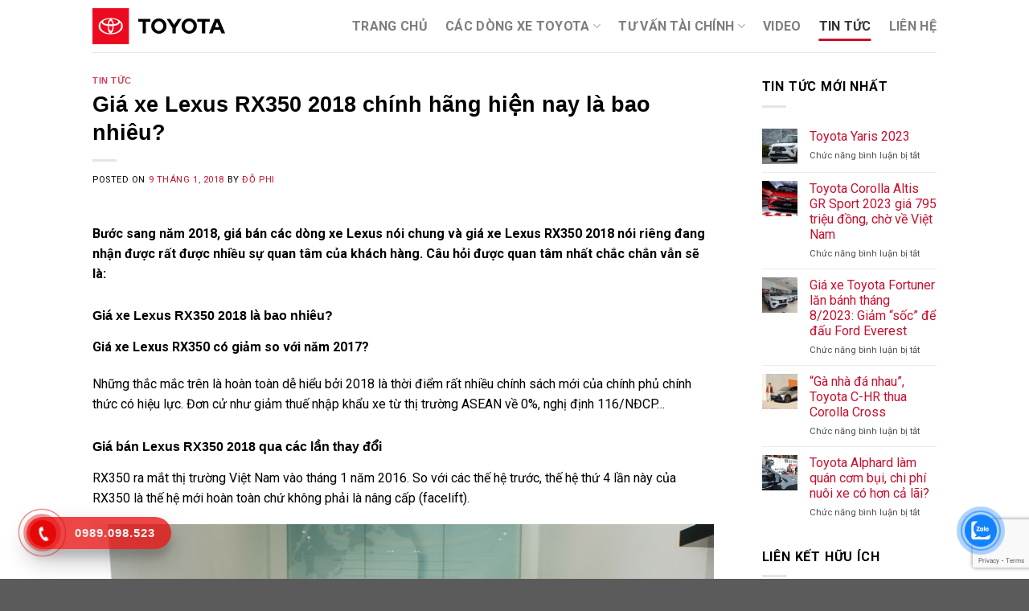

--- FILE ---
content_type: text/html; charset=UTF-8
request_url: https://toyota-thanglong.vn/tin-tuc/gia-xe-lexus-rx350-2018-chinh-hang-hien-nay-la-bao-nhieu.html
body_size: 28113
content:
<!DOCTYPE html>
<!--[if IE 9 ]> <html lang="vi" class="ie9 loading-site no-js"> <![endif]-->
<!--[if IE 8 ]> <html lang="vi" class="ie8 loading-site no-js"> <![endif]-->
<!--[if (gte IE 9)|!(IE)]><!--><html lang="vi" class="loading-site no-js"> <!--<![endif]-->
<head>
	<meta charset="UTF-8" />
	<link rel="profile" href="https://gmpg.org/xfn/11" />
	<link rel="pingback" href="https://toyota-thanglong.vn/xmlrpc.php" />

	<script>(function(html){html.className = html.className.replace(/\bno-js\b/,'js')})(document.documentElement);</script>
<meta name='robots' content='index, follow, max-image-preview:large, max-snippet:-1, max-video-preview:-1' />
	<style>img:is([sizes="auto" i], [sizes^="auto," i]) { contain-intrinsic-size: 3000px 1500px }</style>
	<meta name="viewport" content="width=device-width, initial-scale=1, maximum-scale=1" />
	<!-- This site is optimized with the Yoast SEO plugin v21.7 - https://yoast.com/wordpress/plugins/seo/ -->
	<title>Giá xe Lexus RX350 2018 chính hãng hiện nay là bao nhiêu?</title><link rel="preload" as="style" href="https://fonts.googleapis.com/css?family=-apple-system%2C%20BlinkMacSystemFont%2C%20%26quot%3BSegoe_UI%26quot%3B%2C_Roboto%2C_Oxygen-Sans%2C_Ubuntu%2C_Cantarell%2C_%26quot%3BHelvetica_Neue%26quot%3B%2C_sans-serif%3Aregular%2C700%7CRoboto%3Aregular%2Cregular%2C700%2Cregular&#038;display=swap" /><link rel="stylesheet" href="https://fonts.googleapis.com/css?family=-apple-system%2C%20BlinkMacSystemFont%2C%20%26quot%3BSegoe_UI%26quot%3B%2C_Roboto%2C_Oxygen-Sans%2C_Ubuntu%2C_Cantarell%2C_%26quot%3BHelvetica_Neue%26quot%3B%2C_sans-serif%3Aregular%2C700%7CRoboto%3Aregular%2Cregular%2C700%2Cregular&#038;display=swap" media="print" onload="this.media='all'" /><noscript><link rel="stylesheet" href="https://fonts.googleapis.com/css?family=-apple-system%2C%20BlinkMacSystemFont%2C%20%26quot%3BSegoe_UI%26quot%3B%2C_Roboto%2C_Oxygen-Sans%2C_Ubuntu%2C_Cantarell%2C_%26quot%3BHelvetica_Neue%26quot%3B%2C_sans-serif%3Aregular%2C700%7CRoboto%3Aregular%2Cregular%2C700%2Cregular&#038;display=swap" /></noscript>
	<meta name="description" content="Cập nhật giá xe Lexus RX350 2018 mới nhất từ đại lý chính hãng Lexus Thăng Long. Thay đổi chính sách trong năm mới có giúp giá xe RX350 giảm hơn trước đây?" />
	<link rel="canonical" href="https://toyota-thanglong.vn/tin-tuc/gia-xe-lexus-rx350-2018-chinh-hang-hien-nay-la-bao-nhieu.html" />
	<meta property="og:locale" content="vi_VN" />
	<meta property="og:type" content="article" />
	<meta property="og:title" content="Giá xe Lexus RX350 2018 chính hãng hiện nay là bao nhiêu?" />
	<meta property="og:description" content="Cập nhật giá xe Lexus RX350 2018 mới nhất từ đại lý chính hãng Lexus Thăng Long. Thay đổi chính sách trong năm mới có giúp giá xe RX350 giảm hơn trước đây?" />
	<meta property="og:url" content="https://toyota-thanglong.vn/tin-tuc/gia-xe-lexus-rx350-2018-chinh-hang-hien-nay-la-bao-nhieu.html" />
	<meta property="og:site_name" content="TOYOTA THĂNG LONG" />
	<meta property="article:published_time" content="2018-01-09T15:57:05+00:00" />
	<meta property="og:image" content="https://toyota-thanglong.vn/wp-content/uploads/2017/05/Lexus-RX350.jpg" />
	<meta property="og:image:width" content="800" />
	<meta property="og:image:height" content="532" />
	<meta property="og:image:type" content="image/jpeg" />
	<meta name="author" content="Đỗ Phi" />
	<meta name="twitter:card" content="summary_large_image" />
	<meta name="twitter:label1" content="Được viết bởi" />
	<meta name="twitter:data1" content="Đỗ Phi" />
	<meta name="twitter:label2" content="Ước tính thời gian đọc" />
	<meta name="twitter:data2" content="7 phút" />
	<script type="application/ld+json" class="yoast-schema-graph">{"@context":"https://schema.org","@graph":[{"@type":"Article","@id":"https://toyota-thanglong.vn/tin-tuc/gia-xe-lexus-rx350-2018-chinh-hang-hien-nay-la-bao-nhieu.html#article","isPartOf":{"@id":"https://toyota-thanglong.vn/tin-tuc/gia-xe-lexus-rx350-2018-chinh-hang-hien-nay-la-bao-nhieu.html"},"author":{"name":"Đỗ Phi","@id":"https://toyota-thanglong.vn/#/schema/person/a385b32bb4e8c020de76b8f838ec2eff"},"headline":"Giá xe Lexus RX350 2018 chính hãng hiện nay là bao nhiêu?","datePublished":"2018-01-09T15:57:05+00:00","dateModified":"2018-01-09T15:57:05+00:00","mainEntityOfPage":{"@id":"https://toyota-thanglong.vn/tin-tuc/gia-xe-lexus-rx350-2018-chinh-hang-hien-nay-la-bao-nhieu.html"},"wordCount":1487,"commentCount":0,"publisher":{"@id":"https://toyota-thanglong.vn/#organization"},"image":{"@id":"https://toyota-thanglong.vn/tin-tuc/gia-xe-lexus-rx350-2018-chinh-hang-hien-nay-la-bao-nhieu.html#primaryimage"},"thumbnailUrl":"https://toyota-thanglong.vn/wp-content/uploads/2017/05/Lexus-RX350.jpg","keywords":["giá xe Lexus RX350","giá xe RX350 2018","Lexus RX350","RX350"],"articleSection":["Tin tức"],"inLanguage":"vi","potentialAction":[{"@type":"CommentAction","name":"Comment","target":["https://toyota-thanglong.vn/tin-tuc/gia-xe-lexus-rx350-2018-chinh-hang-hien-nay-la-bao-nhieu.html#respond"]}]},{"@type":"WebPage","@id":"https://toyota-thanglong.vn/tin-tuc/gia-xe-lexus-rx350-2018-chinh-hang-hien-nay-la-bao-nhieu.html","url":"https://toyota-thanglong.vn/tin-tuc/gia-xe-lexus-rx350-2018-chinh-hang-hien-nay-la-bao-nhieu.html","name":"Giá xe Lexus RX350 2018 chính hãng hiện nay là bao nhiêu?","isPartOf":{"@id":"https://toyota-thanglong.vn/#website"},"primaryImageOfPage":{"@id":"https://toyota-thanglong.vn/tin-tuc/gia-xe-lexus-rx350-2018-chinh-hang-hien-nay-la-bao-nhieu.html#primaryimage"},"image":{"@id":"https://toyota-thanglong.vn/tin-tuc/gia-xe-lexus-rx350-2018-chinh-hang-hien-nay-la-bao-nhieu.html#primaryimage"},"thumbnailUrl":"https://toyota-thanglong.vn/wp-content/uploads/2017/05/Lexus-RX350.jpg","datePublished":"2018-01-09T15:57:05+00:00","dateModified":"2018-01-09T15:57:05+00:00","description":"Cập nhật giá xe Lexus RX350 2018 mới nhất từ đại lý chính hãng Lexus Thăng Long. Thay đổi chính sách trong năm mới có giúp giá xe RX350 giảm hơn trước đây?","breadcrumb":{"@id":"https://toyota-thanglong.vn/tin-tuc/gia-xe-lexus-rx350-2018-chinh-hang-hien-nay-la-bao-nhieu.html#breadcrumb"},"inLanguage":"vi","potentialAction":[{"@type":"ReadAction","target":["https://toyota-thanglong.vn/tin-tuc/gia-xe-lexus-rx350-2018-chinh-hang-hien-nay-la-bao-nhieu.html"]}]},{"@type":"ImageObject","inLanguage":"vi","@id":"https://toyota-thanglong.vn/tin-tuc/gia-xe-lexus-rx350-2018-chinh-hang-hien-nay-la-bao-nhieu.html#primaryimage","url":"https://toyota-thanglong.vn/wp-content/uploads/2017/05/Lexus-RX350.jpg","contentUrl":"https://toyota-thanglong.vn/wp-content/uploads/2017/05/Lexus-RX350.jpg","width":800,"height":532},{"@type":"BreadcrumbList","@id":"https://toyota-thanglong.vn/tin-tuc/gia-xe-lexus-rx350-2018-chinh-hang-hien-nay-la-bao-nhieu.html#breadcrumb","itemListElement":[{"@type":"ListItem","position":1,"name":"Home","item":"https://toyota-thanglong.vn/"},{"@type":"ListItem","position":2,"name":"Giá xe Lexus RX350 2018 chính hãng hiện nay là bao nhiêu?"}]},{"@type":"WebSite","@id":"https://toyota-thanglong.vn/#website","url":"https://toyota-thanglong.vn/","name":"TOYOTA THĂNG LONG","description":"","publisher":{"@id":"https://toyota-thanglong.vn/#organization"},"potentialAction":[{"@type":"SearchAction","target":{"@type":"EntryPoint","urlTemplate":"https://toyota-thanglong.vn/?s={search_term_string}"},"query-input":"required name=search_term_string"}],"inLanguage":"vi"},{"@type":"Organization","@id":"https://toyota-thanglong.vn/#organization","name":"TOYOTA THĂNG LONG","url":"https://toyota-thanglong.vn/","logo":{"@type":"ImageObject","inLanguage":"vi","@id":"https://toyota-thanglong.vn/#/schema/logo/image/","url":"https://toyota-thanglong.vn/wp-content/uploads/2023/10/logo-toyota.jpg","contentUrl":"https://toyota-thanglong.vn/wp-content/uploads/2023/10/logo-toyota.jpg","width":2560,"height":1440,"caption":"TOYOTA THĂNG LONG"},"image":{"@id":"https://toyota-thanglong.vn/#/schema/logo/image/"}},{"@type":"Person","@id":"https://toyota-thanglong.vn/#/schema/person/a385b32bb4e8c020de76b8f838ec2eff","name":"Đỗ Phi","image":{"@type":"ImageObject","inLanguage":"vi","@id":"https://toyota-thanglong.vn/#/schema/person/image/","url":"https://secure.gravatar.com/avatar/8da5edfc5a0000448ee009aa22b9b85ec161dea562c641dd0e484aa8ea86c630?s=96&d=mm&r=g","contentUrl":"https://secure.gravatar.com/avatar/8da5edfc5a0000448ee009aa22b9b85ec161dea562c641dd0e484aa8ea86c630?s=96&d=mm&r=g","caption":"Đỗ Phi"},"url":"https://toyota-thanglong.vn/author/philamso"}]}</script>
	<!-- / Yoast SEO plugin. -->


<link rel='dns-prefetch' href='//www.googletagmanager.com' />
<link rel='dns-prefetch' href='//cdn.jsdelivr.net' />
<link rel='dns-prefetch' href='//use.fontawesome.com' />
<link rel='dns-prefetch' href='//fonts.googleapis.com' />
<link href='https://fonts.gstatic.com' crossorigin rel='preconnect' />
<link rel="alternate" type="application/rss+xml" title="Dòng thông tin TOYOTA THĂNG LONG &raquo;" href="https://toyota-thanglong.vn/feed" />
<link rel="alternate" type="application/rss+xml" title="TOYOTA THĂNG LONG &raquo; Dòng bình luận" href="https://toyota-thanglong.vn/comments/feed" />
<link rel="alternate" type="application/rss+xml" title="TOYOTA THĂNG LONG &raquo; Giá xe Lexus RX350 2018 chính hãng hiện nay là bao nhiêu? Dòng bình luận" href="https://toyota-thanglong.vn/tin-tuc/gia-xe-lexus-rx350-2018-chinh-hang-hien-nay-la-bao-nhieu.html/feed" />
<link rel="prefetch" href="https://toyota-thanglong.vn/wp-content/themes/flatsome/assets/js/chunk.countup.fe2c1016.js" />
<link rel="prefetch" href="https://toyota-thanglong.vn/wp-content/themes/flatsome/assets/js/chunk.sticky-sidebar.a58a6557.js" />
<link rel="prefetch" href="https://toyota-thanglong.vn/wp-content/themes/flatsome/assets/js/chunk.tooltips.29144c1c.js" />
<link rel="prefetch" href="https://toyota-thanglong.vn/wp-content/themes/flatsome/assets/js/chunk.vendors-popups.947eca5c.js" />
<link rel="prefetch" href="https://toyota-thanglong.vn/wp-content/themes/flatsome/assets/js/chunk.vendors-slider.f0d2cbc9.js" />
<style id='wp-emoji-styles-inline-css' type='text/css'>

	img.wp-smiley, img.emoji {
		display: inline !important;
		border: none !important;
		box-shadow: none !important;
		height: 1em !important;
		width: 1em !important;
		margin: 0 0.07em !important;
		vertical-align: -0.1em !important;
		background: none !important;
		padding: 0 !important;
	}
</style>
<style id='wp-block-library-inline-css' type='text/css'>
:root{--wp-admin-theme-color:#007cba;--wp-admin-theme-color--rgb:0,124,186;--wp-admin-theme-color-darker-10:#006ba1;--wp-admin-theme-color-darker-10--rgb:0,107,161;--wp-admin-theme-color-darker-20:#005a87;--wp-admin-theme-color-darker-20--rgb:0,90,135;--wp-admin-border-width-focus:2px;--wp-block-synced-color:#7a00df;--wp-block-synced-color--rgb:122,0,223;--wp-bound-block-color:var(--wp-block-synced-color)}@media (min-resolution:192dpi){:root{--wp-admin-border-width-focus:1.5px}}.wp-element-button{cursor:pointer}:root{--wp--preset--font-size--normal:16px;--wp--preset--font-size--huge:42px}:root .has-very-light-gray-background-color{background-color:#eee}:root .has-very-dark-gray-background-color{background-color:#313131}:root .has-very-light-gray-color{color:#eee}:root .has-very-dark-gray-color{color:#313131}:root .has-vivid-green-cyan-to-vivid-cyan-blue-gradient-background{background:linear-gradient(135deg,#00d084,#0693e3)}:root .has-purple-crush-gradient-background{background:linear-gradient(135deg,#34e2e4,#4721fb 50%,#ab1dfe)}:root .has-hazy-dawn-gradient-background{background:linear-gradient(135deg,#faaca8,#dad0ec)}:root .has-subdued-olive-gradient-background{background:linear-gradient(135deg,#fafae1,#67a671)}:root .has-atomic-cream-gradient-background{background:linear-gradient(135deg,#fdd79a,#004a59)}:root .has-nightshade-gradient-background{background:linear-gradient(135deg,#330968,#31cdcf)}:root .has-midnight-gradient-background{background:linear-gradient(135deg,#020381,#2874fc)}.has-regular-font-size{font-size:1em}.has-larger-font-size{font-size:2.625em}.has-normal-font-size{font-size:var(--wp--preset--font-size--normal)}.has-huge-font-size{font-size:var(--wp--preset--font-size--huge)}.has-text-align-center{text-align:center}.has-text-align-left{text-align:left}.has-text-align-right{text-align:right}#end-resizable-editor-section{display:none}.aligncenter{clear:both}.items-justified-left{justify-content:flex-start}.items-justified-center{justify-content:center}.items-justified-right{justify-content:flex-end}.items-justified-space-between{justify-content:space-between}.screen-reader-text{border:0;clip-path:inset(50%);height:1px;margin:-1px;overflow:hidden;padding:0;position:absolute;width:1px;word-wrap:normal!important}.screen-reader-text:focus{background-color:#ddd;clip-path:none;color:#444;display:block;font-size:1em;height:auto;left:5px;line-height:normal;padding:15px 23px 14px;text-decoration:none;top:5px;width:auto;z-index:100000}html :where(.has-border-color){border-style:solid}html :where([style*=border-top-color]){border-top-style:solid}html :where([style*=border-right-color]){border-right-style:solid}html :where([style*=border-bottom-color]){border-bottom-style:solid}html :where([style*=border-left-color]){border-left-style:solid}html :where([style*=border-width]){border-style:solid}html :where([style*=border-top-width]){border-top-style:solid}html :where([style*=border-right-width]){border-right-style:solid}html :where([style*=border-bottom-width]){border-bottom-style:solid}html :where([style*=border-left-width]){border-left-style:solid}html :where(img[class*=wp-image-]){height:auto;max-width:100%}:where(figure){margin:0 0 1em}html :where(.is-position-sticky){--wp-admin--admin-bar--position-offset:var(--wp-admin--admin-bar--height,0px)}@media screen and (max-width:600px){html :where(.is-position-sticky){--wp-admin--admin-bar--position-offset:0px}}
</style>
<style id='classic-theme-styles-inline-css' type='text/css'>
/*! This file is auto-generated */
.wp-block-button__link{color:#fff;background-color:#32373c;border-radius:9999px;box-shadow:none;text-decoration:none;padding:calc(.667em + 2px) calc(1.333em + 2px);font-size:1.125em}.wp-block-file__button{background:#32373c;color:#fff;text-decoration:none}
</style>
<link data-minify="1" rel='stylesheet' id='contact-form-7-css' href='https://toyota-thanglong.vn/wp-content/cache/min/1/wp-content/plugins/contact-form-7/includes/css/styles.css?ver=1704274995' type='text/css' media='all' />
<style id='woocommerce-inline-inline-css' type='text/css'>
.woocommerce form .form-row .required { visibility: visible; }
</style>
<link data-minify="1" rel='stylesheet' id='cmoz-style-css' href='https://toyota-thanglong.vn/wp-content/cache/min/1/wp-content/plugins/contact-me-on-zalo/assets/css/style-2.css?ver=1704274995' type='text/css' media='all' />
<link data-minify="1" rel='stylesheet' id='font-awesome-official-css' href='https://toyota-thanglong.vn/wp-content/cache/min/1/releases/v5.15.1/css/all.css?ver=1704274996' type='text/css' media='all' crossorigin="anonymous" />
<link data-minify="1" rel='stylesheet' id='popup-maker-site-css' href='https://toyota-thanglong.vn/wp-content/cache/min/1/wp-content/uploads/pum/pum-site-styles.css?ver=1704274996' type='text/css' media='all' />
<link data-minify="1" rel='stylesheet' id='flatsome-main-css' href='https://toyota-thanglong.vn/wp-content/cache/min/1/wp-content/themes/flatsome/assets/css/flatsome.css?ver=1704274997' type='text/css' media='all' />
<style id='flatsome-main-inline-css' type='text/css'>
@font-face {
				font-family: "fl-icons";
				font-display: block;
				src: url(https://toyota-thanglong.vn/wp-content/themes/flatsome/assets/css/icons/fl-icons.eot?v=3.15.4);
				src:
					url(https://toyota-thanglong.vn/wp-content/themes/flatsome/assets/css/icons/fl-icons.eot#iefix?v=3.15.4) format("embedded-opentype"),
					url(https://toyota-thanglong.vn/wp-content/themes/flatsome/assets/css/icons/fl-icons.woff2?v=3.15.4) format("woff2"),
					url(https://toyota-thanglong.vn/wp-content/themes/flatsome/assets/css/icons/fl-icons.ttf?v=3.15.4) format("truetype"),
					url(https://toyota-thanglong.vn/wp-content/themes/flatsome/assets/css/icons/fl-icons.woff?v=3.15.4) format("woff"),
					url(https://toyota-thanglong.vn/wp-content/themes/flatsome/assets/css/icons/fl-icons.svg?v=3.15.4#fl-icons) format("svg");
			}
</style>
<link data-minify="1" rel='stylesheet' id='flatsome-shop-css' href='https://toyota-thanglong.vn/wp-content/cache/min/1/wp-content/themes/flatsome/assets/css/flatsome-shop.css?ver=1704274997' type='text/css' media='all' />
<link rel='stylesheet' id='flatsome-style-css' href='https://toyota-thanglong.vn/wp-content/themes/flatsome-child/style.css?ver=3.0' type='text/css' media='all' />

<style id='rocket-lazyload-inline-css' type='text/css'>
.rll-youtube-player{position:relative;padding-bottom:56.23%;height:0;overflow:hidden;max-width:100%;}.rll-youtube-player:focus-within{outline: 2px solid currentColor;outline-offset: 5px;}.rll-youtube-player iframe{position:absolute;top:0;left:0;width:100%;height:100%;z-index:100;background:0 0}.rll-youtube-player img{bottom:0;display:block;left:0;margin:auto;max-width:100%;width:100%;position:absolute;right:0;top:0;border:none;height:auto;-webkit-transition:.4s all;-moz-transition:.4s all;transition:.4s all}.rll-youtube-player img:hover{-webkit-filter:brightness(75%)}.rll-youtube-player .play{height:100%;width:100%;left:0;top:0;position:absolute;background:url(https://toyota-thanglong.vn/wp-content/plugins/wp-rocket/assets/img/youtube.png) no-repeat center;background-color: transparent !important;cursor:pointer;border:none;}
</style>
<link data-minify="1" rel='stylesheet' id='font-awesome-official-v4shim-css' href='https://toyota-thanglong.vn/wp-content/cache/min/1/releases/v5.15.1/css/v4-shims.css?ver=1704274995' type='text/css' media='all' crossorigin="anonymous" />
<style id='font-awesome-official-v4shim-inline-css' type='text/css'>
@font-face {
font-family: "FontAwesome";
font-display: block;
src: url("https://use.fontawesome.com/releases/v5.15.1/webfonts/fa-brands-400.eot"),
		url("https://use.fontawesome.com/releases/v5.15.1/webfonts/fa-brands-400.eot?#iefix") format("embedded-opentype"),
		url("https://use.fontawesome.com/releases/v5.15.1/webfonts/fa-brands-400.woff2") format("woff2"),
		url("https://use.fontawesome.com/releases/v5.15.1/webfonts/fa-brands-400.woff") format("woff"),
		url("https://use.fontawesome.com/releases/v5.15.1/webfonts/fa-brands-400.ttf") format("truetype"),
		url("https://use.fontawesome.com/releases/v5.15.1/webfonts/fa-brands-400.svg#fontawesome") format("svg");
}

@font-face {
font-family: "FontAwesome";
font-display: block;
src: url("https://use.fontawesome.com/releases/v5.15.1/webfonts/fa-solid-900.eot"),
		url("https://use.fontawesome.com/releases/v5.15.1/webfonts/fa-solid-900.eot?#iefix") format("embedded-opentype"),
		url("https://use.fontawesome.com/releases/v5.15.1/webfonts/fa-solid-900.woff2") format("woff2"),
		url("https://use.fontawesome.com/releases/v5.15.1/webfonts/fa-solid-900.woff") format("woff"),
		url("https://use.fontawesome.com/releases/v5.15.1/webfonts/fa-solid-900.ttf") format("truetype"),
		url("https://use.fontawesome.com/releases/v5.15.1/webfonts/fa-solid-900.svg#fontawesome") format("svg");
}

@font-face {
font-family: "FontAwesome";
font-display: block;
src: url("https://use.fontawesome.com/releases/v5.15.1/webfonts/fa-regular-400.eot"),
		url("https://use.fontawesome.com/releases/v5.15.1/webfonts/fa-regular-400.eot?#iefix") format("embedded-opentype"),
		url("https://use.fontawesome.com/releases/v5.15.1/webfonts/fa-regular-400.woff2") format("woff2"),
		url("https://use.fontawesome.com/releases/v5.15.1/webfonts/fa-regular-400.woff") format("woff"),
		url("https://use.fontawesome.com/releases/v5.15.1/webfonts/fa-regular-400.ttf") format("truetype"),
		url("https://use.fontawesome.com/releases/v5.15.1/webfonts/fa-regular-400.svg#fontawesome") format("svg");
unicode-range: U+F004-F005,U+F007,U+F017,U+F022,U+F024,U+F02E,U+F03E,U+F044,U+F057-F059,U+F06E,U+F070,U+F075,U+F07B-F07C,U+F080,U+F086,U+F089,U+F094,U+F09D,U+F0A0,U+F0A4-F0A7,U+F0C5,U+F0C7-F0C8,U+F0E0,U+F0EB,U+F0F3,U+F0F8,U+F0FE,U+F111,U+F118-F11A,U+F11C,U+F133,U+F144,U+F146,U+F14A,U+F14D-F14E,U+F150-F152,U+F15B-F15C,U+F164-F165,U+F185-F186,U+F191-F192,U+F1AD,U+F1C1-F1C9,U+F1CD,U+F1D8,U+F1E3,U+F1EA,U+F1F6,U+F1F9,U+F20A,U+F247-F249,U+F24D,U+F254-F25B,U+F25D,U+F267,U+F271-F274,U+F279,U+F28B,U+F28D,U+F2B5-F2B6,U+F2B9,U+F2BB,U+F2BD,U+F2C1-F2C2,U+F2D0,U+F2D2,U+F2DC,U+F2ED,U+F328,U+F358-F35B,U+F3A5,U+F3D1,U+F410,U+F4AD;
}
</style>
<script type="text/javascript" src="https://toyota-thanglong.vn/wp-includes/js/jquery/jquery.min.js?ver=3.7.1" id="jquery-core-js" defer></script>
<script type="text/javascript" src="https://toyota-thanglong.vn/wp-includes/js/jquery/jquery-migrate.min.js?ver=3.4.1" id="jquery-migrate-js" defer></script>
<script type="text/javascript" src="https://toyota-thanglong.vn/wp-content/plugins/woocommerce/assets/js/jquery-blockui/jquery.blockUI.min.js?ver=2.7.0-wc.8.4.0" id="jquery-blockui-js" defer="defer" data-wp-strategy="defer"></script>
<script type="text/javascript" id="wc-add-to-cart-js-extra">
/* <![CDATA[ */
var wc_add_to_cart_params = {"ajax_url":"\/wp-admin\/admin-ajax.php","wc_ajax_url":"\/?wc-ajax=%%endpoint%%","i18n_view_cart":"View cart","cart_url":"https:\/\/toyota-thanglong.vn","is_cart":"","cart_redirect_after_add":"no"};
/* ]]> */
</script>
<script type="text/javascript" src="https://toyota-thanglong.vn/wp-content/plugins/woocommerce/assets/js/frontend/add-to-cart.min.js?ver=8.4.0" id="wc-add-to-cart-js" defer="defer" data-wp-strategy="defer"></script>
<script type="text/javascript" src="https://toyota-thanglong.vn/wp-content/plugins/woocommerce/assets/js/js-cookie/js.cookie.min.js?ver=2.1.4-wc.8.4.0" id="js-cookie-js" defer="defer" data-wp-strategy="defer"></script>
<script type="text/javascript" id="woocommerce-js-extra">
/* <![CDATA[ */
var woocommerce_params = {"ajax_url":"\/wp-admin\/admin-ajax.php","wc_ajax_url":"\/?wc-ajax=%%endpoint%%"};
/* ]]> */
</script>
<script type="text/javascript" src="https://toyota-thanglong.vn/wp-content/plugins/woocommerce/assets/js/frontend/woocommerce.min.js?ver=8.4.0" id="woocommerce-js" defer="defer" data-wp-strategy="defer"></script>

<!-- Google Analytics snippet added by Site Kit -->
<script type="text/javascript" src="https://www.googletagmanager.com/gtag/js?id=GT-T9HS6VW" id="google_gtagjs-js" async></script>
<script type="text/javascript" id="google_gtagjs-js-after">
/* <![CDATA[ */
window.dataLayer = window.dataLayer || [];function gtag(){dataLayer.push(arguments);}
gtag('set', 'linker', {"domains":["toyota-thanglong.vn"]} );
gtag("js", new Date());
gtag("set", "developer_id.dZTNiMT", true);
gtag("config", "GT-T9HS6VW");
/* ]]> */
</script>

<!-- End Google Analytics snippet added by Site Kit -->
<link rel="https://api.w.org/" href="https://toyota-thanglong.vn/wp-json/" /><link rel="alternate" title="JSON" type="application/json" href="https://toyota-thanglong.vn/wp-json/wp/v2/posts/3295" /><link rel="EditURI" type="application/rsd+xml" title="RSD" href="https://toyota-thanglong.vn/xmlrpc.php?rsd" />
<meta name="generator" content="WordPress 6.8.3" />
<meta name="generator" content="WooCommerce 8.4.0" />
<link rel='shortlink' href='https://toyota-thanglong.vn/?p=3295' />
<link rel="alternate" title="oNhúng (JSON)" type="application/json+oembed" href="https://toyota-thanglong.vn/wp-json/oembed/1.0/embed?url=https%3A%2F%2Ftoyota-thanglong.vn%2Ftin-tuc%2Fgia-xe-lexus-rx350-2018-chinh-hang-hien-nay-la-bao-nhieu.html" />
<link rel="alternate" title="oNhúng (XML)" type="text/xml+oembed" href="https://toyota-thanglong.vn/wp-json/oembed/1.0/embed?url=https%3A%2F%2Ftoyota-thanglong.vn%2Ftin-tuc%2Fgia-xe-lexus-rx350-2018-chinh-hang-hien-nay-la-bao-nhieu.html&#038;format=xml" />
<meta name="generator" content="Site Kit by Google 1.116.0" /><style>.bg{opacity: 0; transition: opacity 1s; -webkit-transition: opacity 1s;} .bg-loaded{opacity: 1;}</style><!--[if IE]><link rel="stylesheet" type="text/css" href="https://toyota-thanglong.vn/wp-content/themes/flatsome/assets/css/ie-fallback.css"><script src="//cdnjs.cloudflare.com/ajax/libs/html5shiv/3.6.1/html5shiv.js"></script><script>var head = document.getElementsByTagName('head')[0],style = document.createElement('style');style.type = 'text/css';style.styleSheet.cssText = ':before,:after{content:none !important';head.appendChild(style);setTimeout(function(){head.removeChild(style);}, 0);</script><script src="https://toyota-thanglong.vn/wp-content/themes/flatsome/assets/libs/ie-flexibility.js"></script><![endif]--><!-- Global site tag (gtag.js) - Google Analytics -->
<script async src="https://www.googletagmanager.com/gtag/js?id=UA-224905862-1"></script>
<script>
  window.dataLayer = window.dataLayer || [];
  function gtag(){dataLayer.push(arguments);}
  gtag('js', new Date());

  gtag('config', 'UA-224905862-1');
</script>
	<noscript><style>.woocommerce-product-gallery{ opacity: 1 !important; }</style></noscript>
	<link rel="icon" href="https://toyota-thanglong.vn/wp-content/uploads/2023/10/cropped-Toyota_Motor_North_America_logo_2019.svg-32x32.png" sizes="32x32" />
<link rel="icon" href="https://toyota-thanglong.vn/wp-content/uploads/2023/10/cropped-Toyota_Motor_North_America_logo_2019.svg-192x192.png" sizes="192x192" />
<link rel="apple-touch-icon" href="https://toyota-thanglong.vn/wp-content/uploads/2023/10/cropped-Toyota_Motor_North_America_logo_2019.svg-180x180.png" />
<meta name="msapplication-TileImage" content="https://toyota-thanglong.vn/wp-content/uploads/2023/10/cropped-Toyota_Motor_North_America_logo_2019.svg-270x270.png" />
<style id="custom-css" type="text/css">:root {--primary-color: #c8102e;}.header-main{height: 65px}#logo img{max-height: 65px}#logo{width:165px;}.header-top{min-height: 30px}.transparent .header-main{height: 90px}.transparent #logo img{max-height: 90px}.has-transparent + .page-title:first-of-type,.has-transparent + #main > .page-title,.has-transparent + #main > div > .page-title,.has-transparent + #main .page-header-wrapper:first-of-type .page-title{padding-top: 90px;}.header.show-on-scroll,.stuck .header-main{height:70px!important}.stuck #logo img{max-height: 70px!important}.header-bottom {background-color: #f1f1f1}.top-bar-nav > li > a{line-height: 16px }.header-main .nav > li > a{line-height: 16px }.stuck .header-main .nav > li > a{line-height: 50px }@media (max-width: 549px) {.header-main{height: 70px}#logo img{max-height: 70px}}.nav-dropdown{font-size:100%}/* Color */.accordion-title.active, .has-icon-bg .icon .icon-inner,.logo a, .primary.is-underline, .primary.is-link, .badge-outline .badge-inner, .nav-outline > li.active> a,.nav-outline >li.active > a, .cart-icon strong,[data-color='primary'], .is-outline.primary{color: #c8102e;}/* Color !important */[data-text-color="primary"]{color: #c8102e!important;}/* Background Color */[data-text-bg="primary"]{background-color: #c8102e;}/* Background */.scroll-to-bullets a,.featured-title, .label-new.menu-item > a:after, .nav-pagination > li > .current,.nav-pagination > li > span:hover,.nav-pagination > li > a:hover,.has-hover:hover .badge-outline .badge-inner,button[type="submit"], .button.wc-forward:not(.checkout):not(.checkout-button), .button.submit-button, .button.primary:not(.is-outline),.featured-table .title,.is-outline:hover, .has-icon:hover .icon-label,.nav-dropdown-bold .nav-column li > a:hover, .nav-dropdown.nav-dropdown-bold > li > a:hover, .nav-dropdown-bold.dark .nav-column li > a:hover, .nav-dropdown.nav-dropdown-bold.dark > li > a:hover, .header-vertical-menu__opener ,.is-outline:hover, .tagcloud a:hover,.grid-tools a, input[type='submit']:not(.is-form), .box-badge:hover .box-text, input.button.alt,.nav-box > li > a:hover,.nav-box > li.active > a,.nav-pills > li.active > a ,.current-dropdown .cart-icon strong, .cart-icon:hover strong, .nav-line-bottom > li > a:before, .nav-line-grow > li > a:before, .nav-line > li > a:before,.banner, .header-top, .slider-nav-circle .flickity-prev-next-button:hover svg, .slider-nav-circle .flickity-prev-next-button:hover .arrow, .primary.is-outline:hover, .button.primary:not(.is-outline), input[type='submit'].primary, input[type='submit'].primary, input[type='reset'].button, input[type='button'].primary, .badge-inner{background-color: #c8102e;}/* Border */.nav-vertical.nav-tabs > li.active > a,.scroll-to-bullets a.active,.nav-pagination > li > .current,.nav-pagination > li > span:hover,.nav-pagination > li > a:hover,.has-hover:hover .badge-outline .badge-inner,.accordion-title.active,.featured-table,.is-outline:hover, .tagcloud a:hover,blockquote, .has-border, .cart-icon strong:after,.cart-icon strong,.blockUI:before, .processing:before,.loading-spin, .slider-nav-circle .flickity-prev-next-button:hover svg, .slider-nav-circle .flickity-prev-next-button:hover .arrow, .primary.is-outline:hover{border-color: #c8102e}.nav-tabs > li.active > a{border-top-color: #c8102e}.widget_shopping_cart_content .blockUI.blockOverlay:before { border-left-color: #c8102e }.woocommerce-checkout-review-order .blockUI.blockOverlay:before { border-left-color: #c8102e }/* Fill */.slider .flickity-prev-next-button:hover svg,.slider .flickity-prev-next-button:hover .arrow{fill: #c8102e;}body{font-size: 100%;}@media screen and (max-width: 549px){body{font-size: 100%;}}body{font-family:"Roboto", sans-serif}body{font-weight: 0}body{color: #000000}.nav > li > a {font-family:"Roboto", sans-serif;}.mobile-sidebar-levels-2 .nav > li > ul > li > a {font-family:"Roboto", sans-serif;}.nav > li > a {font-weight: 700;}.mobile-sidebar-levels-2 .nav > li > ul > li > a {font-weight: 700;}h1,h2,h3,h4,h5,h6,.heading-font, .off-canvas-center .nav-sidebar.nav-vertical > li > a{font-family: "-apple-system, BlinkMacSystemFont, &quot;Segoe UI&quot;, Roboto, Oxygen-Sans, Ubuntu, Cantarell, &quot;Helvetica Neue&quot;, sans-serif", sans-serif;}h1,h2,h3,h4,h5,h6,.heading-font,.banner h1,.banner h2{font-weight: 700;}h1,h2,h3,h4,h5,h6,.heading-font{color: #000000;}.alt-font{font-family: "Roboto", sans-serif;}.alt-font{font-weight: 0!important;}a{color: #c8102e;}@media screen and (min-width: 550px){.products .box-vertical .box-image{min-width: 900px!important;width: 900px!important;}}.footer-1{background-color: #c8102e}/* Custom CSS */.hotline-phone-ring-wrap {position: fixed;bottom: 0;left: 0;z-index: 999999;}.hotline-phone-ring {position: relative;visibility: visible;background-color: transparent;width: 110px;height: 110px;cursor: pointer;z-index: 11;-webkit-backface-visibility: hidden;-webkit-transform: translateZ(0);transition: visibility .5s;left: 0;bottom: 0;display: block;}.hotline-phone-ring-circle {width: 85px;height: 85px;top: 10px;left: 10px;position: absolute;background-color: transparent;border-radius: 100%;border: 2px solid #e60808;-webkit-animation: phonering-alo-circle-anim 1.2s infinite ease-in-out;animation: phonering-alo-circle-anim 1.2s infinite ease-in-out;transition: all .5s;-webkit-transform-origin: 50% 50%;-ms-transform-origin: 50% 50%;transform-origin: 50% 50%;opacity: 0.5;}.hotline-phone-ring-circle-fill {width: 55px;height: 55px;top: 25px;left: 25px;position: absolute;background-color: rgba(230, 8, 8, 0.7);border-radius: 100%;border: 2px solid transparent;-webkit-animation: phonering-alo-circle-fill-anim 2.3s infinite ease-in-out;animation: phonering-alo-circle-fill-anim 2.3s infinite ease-in-out;transition: all .5s;-webkit-transform-origin: 50% 50%;-ms-transform-origin: 50% 50%;transform-origin: 50% 50%;}.hotline-phone-ring-img-circle {background-color: #e60808;width: 33px;height: 33px;top: 37px;left: 37px;position: absolute;background-size: 20px;border-radius: 100%;border: 2px solid transparent;-webkit-animation: phonering-alo-circle-img-anim 1s infinite ease-in-out;animation: phonering-alo-circle-img-anim 1s infinite ease-in-out;-webkit-transform-origin: 50% 50%;-ms-transform-origin: 50% 50%;transform-origin: 50% 50%;display: -webkit-box;display: -webkit-flex;display: -ms-flexbox;display: flex;align-items: center;justify-content: center;}.hotline-phone-ring-img-circle .pps-btn-img {display: -webkit-box;display: -webkit-flex;display: -ms-flexbox;display: flex;}.hotline-phone-ring-img-circle .pps-btn-img img {width: 20px;height: 20px;}.hotline-bar {position: absolute;background: rgba(230, 8, 8, 0.75);height: 40px;width: 180px;line-height: 40px;border-radius: 3px;padding: 0 10px;background-size: 100%;cursor: pointer;transition: all 0.8s;-webkit-transition: all 0.8s;z-index: 9;box-shadow: 0 14px 28px rgba(0, 0, 0, 0.25), 0 10px 10px rgba(0, 0, 0, 0.1);border-radius: 50px !important;/* width: 175px !important; */left: 33px;bottom: 37px;}.hotline-bar > a {color: #fff;text-decoration: none;font-size: 15px;font-weight: bold;text-indent: 50px;display: block;letter-spacing: 1px;line-height: 40px;font-family: Arial;}.hotline-bar > a:hover,.hotline-bar > a:active {color: #fff;}@-webkit-keyframes phonering-alo-circle-anim {0% {-webkit-transform: rotate(0) scale(0.5) skew(1deg);-webkit-opacity: 0.1;}30% {-webkit-transform: rotate(0) scale(0.7) skew(1deg);-webkit-opacity: 0.5;}100% {-webkit-transform: rotate(0) scale(1) skew(1deg);-webkit-opacity: 0.1;}}@-webkit-keyframes phonering-alo-circle-fill-anim {0% {-webkit-transform: rotate(0) scale(0.7) skew(1deg);opacity: 0.6;}50% {-webkit-transform: rotate(0) scale(1) skew(1deg);opacity: 0.6;}100% {-webkit-transform: rotate(0) scale(0.7) skew(1deg);opacity: 0.6;}}@-webkit-keyframes phonering-alo-circle-img-anim {0% {-webkit-transform: rotate(0) scale(1) skew(1deg);}10% {-webkit-transform: rotate(-25deg) scale(1) skew(1deg);}20% {-webkit-transform: rotate(25deg) scale(1) skew(1deg);}30% {-webkit-transform: rotate(-25deg) scale(1) skew(1deg);}40% {-webkit-transform: rotate(25deg) scale(1) skew(1deg);}50% {-webkit-transform: rotate(0) scale(1) skew(1deg);}100% {-webkit-transform: rotate(0) scale(1) skew(1deg);}}@media (max-width: 768px) {.hotline-bar {display: none;}}.label-new.menu-item > a:after{content:"New";}.label-hot.menu-item > a:after{content:"Hot";}.label-sale.menu-item > a:after{content:"Sale";}.label-popular.menu-item > a:after{content:"Popular";}</style><noscript><style id="rocket-lazyload-nojs-css">.rll-youtube-player, [data-lazy-src]{display:none !important;}</style></noscript></head>

<body data-rsssl=1 class="wp-singular post-template-default single single-post postid-3295 single-format-standard wp-theme-flatsome wp-child-theme-flatsome-child theme-flatsome woocommerce-no-js lightbox nav-dropdown-has-arrow nav-dropdown-has-shadow nav-dropdown-has-border">


<a class="skip-link screen-reader-text" href="#main">Skip to content</a>

<div id="wrapper">

	
	<header id="header" class="header has-sticky sticky-jump">
		<div class="header-wrapper">
			<div id="masthead" class="header-main ">
      <div class="header-inner flex-row container logo-left medium-logo-center" role="navigation">

          <!-- Logo -->
          <div id="logo" class="flex-col logo">
            
<!-- Header logo -->
<a href="https://toyota-thanglong.vn/" title="TOYOTA THĂNG LONG" rel="home">
		<img width="1020" height="281" src="data:image/svg+xml,%3Csvg%20xmlns='http://www.w3.org/2000/svg'%20viewBox='0%200%201020%20281'%3E%3C/svg%3E" class="header_logo header-logo" alt="TOYOTA THĂNG LONG" data-lazy-src="https://toyota-thanglong.vn/wp-content/uploads/2023/10/logo-toyota-2-1024x282.png"/><noscript><img width="1020" height="281" src="https://toyota-thanglong.vn/wp-content/uploads/2023/10/logo-toyota-2-1024x282.png" class="header_logo header-logo" alt="TOYOTA THĂNG LONG"/></noscript><img  width="1020" height="281" src="data:image/svg+xml,%3Csvg%20xmlns='http://www.w3.org/2000/svg'%20viewBox='0%200%201020%20281'%3E%3C/svg%3E" class="header-logo-dark" alt="TOYOTA THĂNG LONG" data-lazy-src="https://toyota-thanglong.vn/wp-content/uploads/2023/10/logo-toyota-2-1024x282.png"/><noscript><img  width="1020" height="281" src="https://toyota-thanglong.vn/wp-content/uploads/2023/10/logo-toyota-2-1024x282.png" class="header-logo-dark" alt="TOYOTA THĂNG LONG"/></noscript></a>
          </div>

          <!-- Mobile Left Elements -->
          <div class="flex-col show-for-medium flex-left">
            <ul class="mobile-nav nav nav-left ">
              <li class="nav-icon has-icon">
  		<a href="#" data-open="#main-menu" data-pos="left" data-bg="main-menu-overlay" data-color="" class="is-small" aria-label="Menu" aria-controls="main-menu" aria-expanded="false">
		
		  <i class="icon-menu" ></i>
		  		</a>
	</li>            </ul>
          </div>

          <!-- Left Elements -->
          <div class="flex-col hide-for-medium flex-left
            flex-grow">
            <ul class="header-nav header-nav-main nav nav-left  nav-line-bottom nav-size-large nav-spacing-large nav-uppercase" >
                          </ul>
          </div>

          <!-- Right Elements -->
          <div class="flex-col hide-for-medium flex-right">
            <ul class="header-nav header-nav-main nav nav-right  nav-line-bottom nav-size-large nav-spacing-large nav-uppercase">
              <li id="menu-item-764" class="menu-item menu-item-type-post_type menu-item-object-page menu-item-home menu-item-764 menu-item-design-default"><a href="https://toyota-thanglong.vn/" class="nav-top-link">TRANG CHỦ</a></li>
<li id="menu-item-2154" class="menu-item menu-item-type-post_type menu-item-object-page menu-item-has-children menu-item-2154 menu-item-design-default has-dropdown"><a href="https://toyota-thanglong.vn/san-pham" class="nav-top-link">Các dòng xe Toyota<i class="icon-angle-down" ></i></a>
<ul class="sub-menu nav-dropdown nav-dropdown-default dropdown-uppercase">
	<li id="menu-item-5690" class="menu-item menu-item-type-taxonomy menu-item-object-product_cat menu-item-5690"><a href="https://toyota-thanglong.vn/danh-muc/wigo">Wigo</a></li>
	<li id="menu-item-6406" class="menu-item menu-item-type-taxonomy menu-item-object-product_cat menu-item-6406"><a href="https://toyota-thanglong.vn/danh-muc/zaize">Zaize</a></li>
	<li id="menu-item-1560" class="menu-item menu-item-type-taxonomy menu-item-object-product_cat menu-item-1560"><a href="https://toyota-thanglong.vn/danh-muc/vios">Vios</a></li>
	<li id="menu-item-6459" class="menu-item menu-item-type-taxonomy menu-item-object-product_cat menu-item-6459"><a href="https://toyota-thanglong.vn/danh-muc/yaris-cross">Yaris Cross</a></li>
	<li id="menu-item-5588" class="menu-item menu-item-type-taxonomy menu-item-object-product_cat menu-item-5588"><a href="https://toyota-thanglong.vn/danh-muc/corolla-cross">Corolla Cross</a></li>
	<li id="menu-item-1559" class="menu-item menu-item-type-taxonomy menu-item-object-product_cat menu-item-1559"><a href="https://toyota-thanglong.vn/danh-muc/altis">Altis</a></li>
	<li id="menu-item-2175" class="menu-item menu-item-type-taxonomy menu-item-object-product_cat menu-item-2175"><a href="https://toyota-thanglong.vn/danh-muc/camry">Camry</a></li>
	<li id="menu-item-5689" class="menu-item menu-item-type-taxonomy menu-item-object-product_cat menu-item-5689"><a href="https://toyota-thanglong.vn/danh-muc/avanza">Avanza</a></li>
	<li id="menu-item-5694" class="menu-item menu-item-type-taxonomy menu-item-object-product_cat menu-item-5694"><a href="https://toyota-thanglong.vn/danh-muc/veloz-cross-top">Veloz Cross</a></li>
	<li id="menu-item-1561" class="menu-item menu-item-type-taxonomy menu-item-object-product_cat menu-item-1561"><a href="https://toyota-thanglong.vn/danh-muc/innova">Innova</a></li>
	<li id="menu-item-6706" class="menu-item menu-item-type-taxonomy menu-item-object-product_cat menu-item-6706"><a href="https://toyota-thanglong.vn/danh-muc/innova-cross">Innova Cross</a></li>
	<li id="menu-item-1562" class="menu-item menu-item-type-taxonomy menu-item-object-product_cat menu-item-1562"><a href="https://toyota-thanglong.vn/danh-muc/fortuner">Fortuner</a></li>
	<li id="menu-item-1563" class="menu-item menu-item-type-taxonomy menu-item-object-product_cat menu-item-1563"><a href="https://toyota-thanglong.vn/danh-muc/hilux">Hilux</a></li>
	<li id="menu-item-1567" class="menu-item menu-item-type-taxonomy menu-item-object-product_cat menu-item-1567"><a href="https://toyota-thanglong.vn/danh-muc/landcruiser-prado">Land Cruiser Prado</a></li>
	<li id="menu-item-1566" class="menu-item menu-item-type-taxonomy menu-item-object-product_cat menu-item-1566"><a href="https://toyota-thanglong.vn/danh-muc/land-cruiser">Land Cruiser Lc300</a></li>
	<li id="menu-item-7078" class="menu-item menu-item-type-taxonomy menu-item-object-product_cat menu-item-7078"><a href="https://toyota-thanglong.vn/danh-muc/alphard">Alphard</a></li>
</ul>
</li>
<li id="menu-item-611" class="menu-item menu-item-type-taxonomy menu-item-object-category menu-item-has-children menu-item-611 menu-item-design-default has-dropdown"><a href="https://toyota-thanglong.vn/tu-van-tai-chinh" class="nav-top-link">Tư Vấn Tài Chính<i class="icon-angle-down" ></i></a>
<ul class="sub-menu nav-dropdown nav-dropdown-default dropdown-uppercase">
	<li id="menu-item-613" class="menu-item menu-item-type-post_type menu-item-object-post menu-item-613"><a href="https://toyota-thanglong.vn/tu-van-tai-chinh/tu-van-tai-chinh-ca-nhan.html">Tư Vấn Tài Chính Cá Nhân</a></li>
	<li id="menu-item-612" class="menu-item menu-item-type-post_type menu-item-object-post menu-item-612"><a href="https://toyota-thanglong.vn/tu-van-tai-chinh/cho-vay-cong-ty-va-to-chuc.html">Cho vay công ty và tổ chức</a></li>
	<li id="menu-item-614" class="menu-item menu-item-type-post_type menu-item-object-post menu-item-614"><a href="https://toyota-thanglong.vn/tu-van-tai-chinh/cho-vay-tu-tai-chinh-toyota.html">Cho vay từ tài chính Toyota</a></li>
</ul>
</li>
<li id="menu-item-3811" class="menu-item menu-item-type-taxonomy menu-item-object-category menu-item-3811 menu-item-design-default"><a href="https://toyota-thanglong.vn/video" class="nav-top-link">Video</a></li>
<li id="menu-item-616" class="menu-item menu-item-type-taxonomy menu-item-object-category current-post-ancestor current-menu-parent current-post-parent menu-item-616 active menu-item-design-default"><a href="https://toyota-thanglong.vn/tin-tuc" class="nav-top-link">Tin tức</a></li>
<li id="menu-item-617" class="menu-item menu-item-type-taxonomy menu-item-object-category menu-item-617 menu-item-design-default"><a href="https://toyota-thanglong.vn/lien-he" class="nav-top-link">Liên Hệ</a></li>
            </ul>
          </div>

          <!-- Mobile Right Elements -->
          <div class="flex-col show-for-medium flex-right">
            <ul class="mobile-nav nav nav-right ">
              <li class="header-contact-wrapper">
		
	<div class="header-button"><a href="#"
		data-open="#header-contact" 
		data-visible-after="true"  data-class="text-center" data-pos="center" 
		class="icon show-for-medium"><i class="icon-envelop" ></i></a>
	</div>

	<ul id="header-contact" class="nav nav-divided nav-uppercase header-contact hide-for-medium">
		
						<li class="has-icon">
			  <a href="mailto:minhxehoi82@gmail.com" class="tooltip" title="minhxehoi82@gmail.com">
				  <i class="icon-envelop" ></i>			      			  </a>
			</li>
			
			
						<li class="has-icon">
			  <a href="tel:0989098523" class="tooltip" title="0989098523">
			     <i class="icon-phone" ></i>			     			  </a>
			</li>
				</ul>
</li>            </ul>
          </div>

      </div>
     
            <div class="container"><div class="top-divider full-width"></div></div>
      </div>
<div class="header-bg-container fill"><div class="header-bg-image fill"></div><div class="header-bg-color fill"></div></div>		</div>
	</header>

	
	<main id="main" class="">

<div id="content" class="blog-wrapper blog-single page-wrapper">
	

<div class="row row-large ">

	<div class="large-9 col">
		


<article id="post-3295" class="post-3295 post type-post status-publish format-standard has-post-thumbnail hentry category-tin-tuc tag-gia-xe-lexus-rx350 tag-gia-xe-rx350-2018 tag-lexus-rx350 tag-rx350">
	<div class="article-inner ">
		<header class="entry-header">
	<div class="entry-header-text entry-header-text-top text-left">
		<h6 class="entry-category is-xsmall">
	<a href="https://toyota-thanglong.vn/tin-tuc" rel="category tag">Tin tức</a></h6>

<h1 class="entry-title">Giá xe Lexus RX350 2018 chính hãng hiện nay là bao nhiêu?</h1>
<div class="entry-divider is-divider small"></div>

	<div class="entry-meta uppercase is-xsmall">
		<span class="posted-on">Posted on <a href="https://toyota-thanglong.vn/tin-tuc/gia-xe-lexus-rx350-2018-chinh-hang-hien-nay-la-bao-nhieu.html" rel="bookmark"><time class="entry-date published updated" datetime="2018-01-09T22:57:05+07:00">9 Tháng 1, 2018</time></a></span><span class="byline"> by <span class="meta-author vcard"><a class="url fn n" href="https://toyota-thanglong.vn/author/philamso">Đỗ Phi</a></span></span>	</div>
	</div>
				</header>
		<div class="entry-content single-page">

	<p><span style="color: #000000;"><b>Bước sang năm 2018, giá bán các dòng xe Lexus nói chung và giá xe Lexus RX350 2018 nói riêng đang nhận được rất được nhiều sự quan tâm của khách hàng. Câu hỏi được quan tâm nhất chắc chắn vẫn sẽ là:</b></span></p>
<h2><span style="color: #000000; font-size: 16px;"><b>Giá xe Lexus RX350 2018 là bao nhiêu?</b></span></h2>
<p><span style="color: #000000;"><b>Giá xe Lexus RX350 có giảm so với năm 2017?</b></span></p>
<p><span style="font-weight: 400; color: #000000;">Những thắc mắc trên là hoàn toàn dễ hiểu bởi 2018 là thời điểm rất nhiều chính sách mới của chính phủ chính thức có hiệu lực. Đơn cử như giảm thuế nhập khẩu xe từ thị trường ASEAN về 0%, nghị định 116/NĐCP&#8230;</span></p>
<h2><span style="color: #000000; font-size: 16px;"><b>Giá bán Lexus RX350 2018 qua các lần thay đổi</b></span></h2>
<p><span style="font-weight: 400; color: #000000;">RX350 ra mắt thị trường Việt Nam vào tháng 1 năm 2016. So với các thế hệ trước, thế hệ thứ 4 lần này của RX350 là thế hệ mới hoàn toàn chứ không phải là nâng cấp (facelift).</span></p>
<figure id="attachment_1790" aria-describedby="caption-attachment-1790" style="width: 800px" class="wp-caption aligncenter"><img fetchpriority="high" decoding="async" class="size-full wp-image-1790" src="data:image/svg+xml,%3Csvg%20xmlns='http://www.w3.org/2000/svg'%20viewBox='0%200%20800%20600'%3E%3C/svg%3E" alt="giá xe Lexus RX350  2018" width="800" height="600" data-lazy-srcset="https://toyota-thanglong.vn/wp-content/uploads/2017/05/RX350_02.jpg 800w, https://toyota-thanglong.vn/wp-content/uploads/2017/05/RX350_02-510x383.jpg 510w, https://toyota-thanglong.vn/wp-content/uploads/2017/05/RX350_02-150x113.jpg 150w, https://toyota-thanglong.vn/wp-content/uploads/2017/05/RX350_02-300x225.jpg 300w, https://toyota-thanglong.vn/wp-content/uploads/2017/05/RX350_02-768x576.jpg 768w, https://toyota-thanglong.vn/wp-content/uploads/2017/05/RX350_02-463x348.jpg 463w" data-lazy-sizes="(max-width: 800px) 100vw, 800px" data-lazy-src="https://toyota-thanglong.vn/wp-content/uploads/2017/05/RX350_02.jpg" /><noscript><img fetchpriority="high" decoding="async" class="size-full wp-image-1790" src="https://toyota-thanglong.vn/wp-content/uploads/2017/05/RX350_02.jpg" alt="giá xe Lexus RX350  2018" width="800" height="600" srcset="https://toyota-thanglong.vn/wp-content/uploads/2017/05/RX350_02.jpg 800w, https://toyota-thanglong.vn/wp-content/uploads/2017/05/RX350_02-510x383.jpg 510w, https://toyota-thanglong.vn/wp-content/uploads/2017/05/RX350_02-150x113.jpg 150w, https://toyota-thanglong.vn/wp-content/uploads/2017/05/RX350_02-300x225.jpg 300w, https://toyota-thanglong.vn/wp-content/uploads/2017/05/RX350_02-768x576.jpg 768w, https://toyota-thanglong.vn/wp-content/uploads/2017/05/RX350_02-463x348.jpg 463w" sizes="(max-width: 800px) 100vw, 800px" /></noscript><figcaption id="caption-attachment-1790" class="wp-caption-text"><em><span style="color: #0000ff;">Lexus RX350 2018 &#8211; chiếc SUV sang trọng, đẳng cấp được rất nhiều khách hàng Việt Nam cũng như toàn cầu đón đợi, ưa chuộng</span></em></figcaption></figure>
<p><span style="font-weight: 400; color: #000000;">Sau 2 năm kể từ khi ra mắt, <a href="http://linhlexus.com/gia-xe-lexus-rx350-2018-chinh-hang-va-chi-phi-den-lan-banh.html"><strong><span style="color: #0000ff;">giá xe Lexus RX350</span></strong> </a>cũng đã có tới 3 lần thay đổi ít nhiều, cụ thể:</span></p>
<p><span style="font-weight: 400; color: #000000;">&#8211; Ngày 12/1/2016, Lexus RX350 chính thức ra mắt tại thị trường Việt Nam và được hãng xe Nhật bản công bố giá bán chính thức là: 3,337 tỷ đồng.</span></p>
<p><span style="font-weight: 400; color: #000000;">&#8211; Ngày 11/7/2016, do ảnh hưởng bởi thuế tiêu thụ đặc biệt, một số mẫu xe của Lexus bắt buộc phải tăng giá, trong đó có RX350. Cụ thể RX350 tăng giá từ 3.337 tỷ lên tới 3.910 tỷ, chênh tới 573 triệu đồng.</span></p>
<p><span style="font-weight: 400; color: #000000;">&#8211; Tháng 2/2017, Lexus đã có những đồng thái giảm giá RX350 2017 để thu hút khách hàng khi giảm 100 triệu đồng so với trước xuống còn <strong>3,810 </strong>tỷ đồng.</span></p>
<blockquote>
<p style="text-align: center;"><span style="color: #ff6600; font-size: 18px;"><strong>Liên hệ mua xe Lexus chính hãng tại Việt Nam &#8211; Hotline 0984  515  299</strong></span></p>
</blockquote>
<p><span style="color: #000000;"><b>Lexus RX350 2018 có khác biệt so với phiên bản RX 350 2017?</b></span></p>
<p><span style="font-weight: 400; color: #000000;">Tính đến thời điểm này, RX350 mới ra mắt tại thị trường Việt Nam được 2 năm. Thông thường chu kỳ vòng đời của một sản phẩm đến từ Lexus thường từ 4 đến 5 năm mới thay đổi thiết kế. Vì vậy chắc chắn phiên bản RX350 2018 sẽ không có gì thay đổi so với năm 2017.</span></p>
<p><span style="font-weight: 400; color: #000000;">Thực tế nếu RX350 2018 không thay đổi nhiều cũng không khiến khách hàng có ý kiến gì, bởi chiếc SUV hạng sang tầm trung này vẫn có dáng vẻ hết sức hiện đại và năng động. Rất nhiều ý kiến từ khách hàng đã nhận xét rằng, “form” dáng này trên RX350 thậm chí có thể duy trì tới 5 năm nữa mà không lo “lỗi thời”.</span></p>
<figure id="attachment_1797" aria-describedby="caption-attachment-1797" style="width: 800px" class="wp-caption aligncenter"><img decoding="async" class="size-full wp-image-1797" src="data:image/svg+xml,%3Csvg%20xmlns='http://www.w3.org/2000/svg'%20viewBox='0%200%20800%20600'%3E%3C/svg%3E" alt="Giá xe Lexus RX350 2018 chính hãng" width="800" height="600" data-lazy-srcset="https://toyota-thanglong.vn/wp-content/uploads/2017/05/RX350_07.jpg 800w, https://toyota-thanglong.vn/wp-content/uploads/2017/05/RX350_07-510x383.jpg 510w, https://toyota-thanglong.vn/wp-content/uploads/2017/05/RX350_07-150x113.jpg 150w, https://toyota-thanglong.vn/wp-content/uploads/2017/05/RX350_07-300x225.jpg 300w, https://toyota-thanglong.vn/wp-content/uploads/2017/05/RX350_07-768x576.jpg 768w, https://toyota-thanglong.vn/wp-content/uploads/2017/05/RX350_07-463x348.jpg 463w" data-lazy-sizes="(max-width: 800px) 100vw, 800px" data-lazy-src="https://toyota-thanglong.vn/wp-content/uploads/2017/05/RX350_07.jpg" /><noscript><img decoding="async" class="size-full wp-image-1797" src="https://toyota-thanglong.vn/wp-content/uploads/2017/05/RX350_07.jpg" alt="Giá xe Lexus RX350 2018 chính hãng" width="800" height="600" srcset="https://toyota-thanglong.vn/wp-content/uploads/2017/05/RX350_07.jpg 800w, https://toyota-thanglong.vn/wp-content/uploads/2017/05/RX350_07-510x383.jpg 510w, https://toyota-thanglong.vn/wp-content/uploads/2017/05/RX350_07-150x113.jpg 150w, https://toyota-thanglong.vn/wp-content/uploads/2017/05/RX350_07-300x225.jpg 300w, https://toyota-thanglong.vn/wp-content/uploads/2017/05/RX350_07-768x576.jpg 768w, https://toyota-thanglong.vn/wp-content/uploads/2017/05/RX350_07-463x348.jpg 463w" sizes="(max-width: 800px) 100vw, 800px" /></noscript><figcaption id="caption-attachment-1797" class="wp-caption-text"><em><span style="color: #0000ff;">Thiết kế mới với những đường nét sắc xảo, hiện đại của RX được Khách hàng đánh giá rất cao</span></em></figcaption></figure>
<p><span style="font-weight: 400; color: #000000;">Những trải nghiệm khi ngồi bên trong RX350 2018 vô cùng tuyệt vời khi xe sở hữu không gian nội thất bên trong rộng rãi, trang bị rất nhiều tiện nghi hiện đại như ghế ngồi có chức năng sưởi ấm, chỉnh điện 14 hướng, hệ thống âm thanh 15 loa  Mark Levison cao cấp cùng với màn hình LCD rộng 12,3 inch, camera 360 độ, màn hình hiển thị thông tin trên kính chắn gió HUD&#8230;</span></p>
<p><span style="font-weight: 400; color: #000000;">Chưa kể trên RX350 2018 còn sở hữu động cơ siêu “khủng” đi kèm với rất nhiều tính năng an toàn cao cấp của dòng xe sang. Vì thế với RX350 2018, dù không thay đổi quá nhiều những chiếc SUV hạng sang này cũng khiến khách hàng phải “say đắm”.</span></p>
<p><span style="color: #000000;"><b>Giá bán Lexus RX350 2018 chính hãng</b></span></p>
<p><span style="font-weight: 400; color: #000000;">Bước sang năm 2018, người Việt Nam hi vọng khi thuế nhập khẩu về 0%, giấc mơ sở hữu xe ô tô giá rẻ sẽ trở thành hiện thực. Tuy nhiên có lẽ giấc mơ đó sẽ tạm phải gác lại và phải tiếp tục chờ đợi vì các doanh nghiệp ở Việt Nam đang gặp khó khăn trong việc nhập khẩu ô tô xuất phát từ nghị định 116 của chính phủ.</span></p>
<p><span style="font-weight: 400; color: #000000;">Được biết để được áp dụng thuế 0% khi nhập khẩu ô tô về Việt Nam, các doanh nghiệp cần chứng minh được xe phải sản xuất từ các nước ASEAN và tỷ lệ nội địa hóa nội khối của xe phải đạt từ 40%. Bên cạnh đó, doanh nghiệp cũng phải có được giấy ủy quyền triệu hồi từ nhà sản xuất nước ngoài, có giấy chứng nhận chất lượng kiểu loại từ nơi sản xuất, phải cam kết những linh kiện, phụ tùng xe chuẩn… Vì những quy định có phần “ngoặt nghèo” này mà không ít doanh nghiệp tư nhân nhập khẩu ô tô Việt Nam phải đóng cửa, số còn lại đa phần tiếp tục chờ đợi những nghị định mới ban hành sẽ có thay đổi tích cực. Nếu không giấc mơ sở hữu xe giá rẻ đối với người Việt Nam sẽ “tan vào hư vô”.</span></p>
<figure id="attachment_1789" aria-describedby="caption-attachment-1789" style="width: 800px" class="wp-caption aligncenter"><img decoding="async" class="size-full wp-image-1789" src="data:image/svg+xml,%3Csvg%20xmlns='http://www.w3.org/2000/svg'%20viewBox='0%200%20800%20600'%3E%3C/svg%3E" alt="" width="800" height="600" data-lazy-srcset="https://toyota-thanglong.vn/wp-content/uploads/2017/05/RX350_001.jpg 800w, https://toyota-thanglong.vn/wp-content/uploads/2017/05/RX350_001-510x383.jpg 510w, https://toyota-thanglong.vn/wp-content/uploads/2017/05/RX350_001-150x113.jpg 150w, https://toyota-thanglong.vn/wp-content/uploads/2017/05/RX350_001-300x225.jpg 300w, https://toyota-thanglong.vn/wp-content/uploads/2017/05/RX350_001-768x576.jpg 768w, https://toyota-thanglong.vn/wp-content/uploads/2017/05/RX350_001-463x348.jpg 463w" data-lazy-sizes="(max-width: 800px) 100vw, 800px" data-lazy-src="https://toyota-thanglong.vn/wp-content/uploads/2017/05/RX350_001.jpg" /><noscript><img decoding="async" class="size-full wp-image-1789" src="https://toyota-thanglong.vn/wp-content/uploads/2017/05/RX350_001.jpg" alt="" width="800" height="600" srcset="https://toyota-thanglong.vn/wp-content/uploads/2017/05/RX350_001.jpg 800w, https://toyota-thanglong.vn/wp-content/uploads/2017/05/RX350_001-510x383.jpg 510w, https://toyota-thanglong.vn/wp-content/uploads/2017/05/RX350_001-150x113.jpg 150w, https://toyota-thanglong.vn/wp-content/uploads/2017/05/RX350_001-300x225.jpg 300w, https://toyota-thanglong.vn/wp-content/uploads/2017/05/RX350_001-768x576.jpg 768w, https://toyota-thanglong.vn/wp-content/uploads/2017/05/RX350_001-463x348.jpg 463w" sizes="(max-width: 800px) 100vw, 800px" /></noscript><figcaption id="caption-attachment-1789" class="wp-caption-text"><em><span style="color: #0000ff;">Không gian nội thất phía trong RX350 thế hệ mới với chất liệu da sang trọng, thực hiện hoàn toàn thủ công cùng nhiều trang bị công nghệ hiện đại</span></em></figcaption></figure>
<p><span style="color: #000000;"><span style="font-weight: 400;">Tạm gác những vướng mắc trên của doanh nghiệp, tính đến thời điểm hiện tại tức (9/1/2018), giá bán Lexus RX350 2018</span> <span style="font-weight: 400;">vẫn giữ ở mức 3,810 tỷ đồng (đã bao gồm VAT). Chi phí hoàn thiện để hoàn thiện xe lăn bánh tại thị trường Hà Nội rơi khoảng 4,367,830,000. Khi mua Lexus RX350 2018, khách hàng sẽ nhận được rất nhiều ưu đãi như: Xe được bảo hành lên tới 3 năm không giới hạn km, chính sách bảo dưỡng miễn phí 03 năm/60.000km với toàn bộ chi phí liên quan…</span></span></p>
<p><span style="font-weight: 400; color: #000000;">Để biết thêm chi tiết về những thay đổi mới trên RX350 2018 cũng như cấp nhập bảng giá xe mới nhất của các dòng xe Lexus, khách hàng vui lòng tham khảo trên trang linhlexus.com hoặc gọi đến Hotline <strong><a href="http://linhlexus.com/">Lexus Thăng Long</a></strong>: <strong>0984 515 299</strong> để nhận được sự tư vẫn, hỗ trợ tốt nhất.</span></p>
<p>&nbsp;</p>

	
	<div class="blog-share text-center"><div class="is-divider medium"></div><div class="social-icons share-icons share-row relative" ><a href="whatsapp://send?text=Gi%C3%A1%20xe%20Lexus%20RX350%202018%20ch%C3%ADnh%20h%C3%A3ng%20hi%E1%BB%87n%20nay%20l%C3%A0%20bao%20nhi%C3%AAu%3F - https://toyota-thanglong.vn/tin-tuc/gia-xe-lexus-rx350-2018-chinh-hang-hien-nay-la-bao-nhieu.html" data-action="share/whatsapp/share" class="icon button circle is-outline tooltip whatsapp show-for-medium" title="Share on WhatsApp" aria-label="Share on WhatsApp"><i class="icon-whatsapp"></i></a><a href="https://www.facebook.com/sharer.php?u=https://toyota-thanglong.vn/tin-tuc/gia-xe-lexus-rx350-2018-chinh-hang-hien-nay-la-bao-nhieu.html" data-label="Facebook" onclick="window.open(this.href,this.title,'width=500,height=500,top=300px,left=300px');  return false;" rel="noopener noreferrer nofollow" target="_blank" class="icon button circle is-outline tooltip facebook" title="Share on Facebook" aria-label="Share on Facebook"><i class="icon-facebook" ></i></a><a href="https://twitter.com/share?url=https://toyota-thanglong.vn/tin-tuc/gia-xe-lexus-rx350-2018-chinh-hang-hien-nay-la-bao-nhieu.html" onclick="window.open(this.href,this.title,'width=500,height=500,top=300px,left=300px');  return false;" rel="noopener noreferrer nofollow" target="_blank" class="icon button circle is-outline tooltip twitter" title="Share on Twitter" aria-label="Share on Twitter"><i class="icon-twitter" ></i></a><a href="mailto:enteryour@addresshere.com?subject=Gi%C3%A1%20xe%20Lexus%20RX350%202018%20ch%C3%ADnh%20h%C3%A3ng%20hi%E1%BB%87n%20nay%20l%C3%A0%20bao%20nhi%C3%AAu%3F&amp;body=Check%20this%20out:%20https://toyota-thanglong.vn/tin-tuc/gia-xe-lexus-rx350-2018-chinh-hang-hien-nay-la-bao-nhieu.html" rel="nofollow" class="icon button circle is-outline tooltip email" title="Email to a Friend" aria-label="Email to a Friend"><i class="icon-envelop" ></i></a><a href="https://pinterest.com/pin/create/button/?url=https://toyota-thanglong.vn/tin-tuc/gia-xe-lexus-rx350-2018-chinh-hang-hien-nay-la-bao-nhieu.html&amp;media=https://toyota-thanglong.vn/wp-content/uploads/2017/05/Lexus-RX350.jpg&amp;description=Gi%C3%A1%20xe%20Lexus%20RX350%202018%20ch%C3%ADnh%20h%C3%A3ng%20hi%E1%BB%87n%20nay%20l%C3%A0%20bao%20nhi%C3%AAu%3F" onclick="window.open(this.href,this.title,'width=500,height=500,top=300px,left=300px');  return false;" rel="noopener noreferrer nofollow" target="_blank" class="icon button circle is-outline tooltip pinterest" title="Pin on Pinterest" aria-label="Pin on Pinterest"><i class="icon-pinterest" ></i></a><a href="https://www.linkedin.com/shareArticle?mini=true&url=https://toyota-thanglong.vn/tin-tuc/gia-xe-lexus-rx350-2018-chinh-hang-hien-nay-la-bao-nhieu.html&title=Gi%C3%A1%20xe%20Lexus%20RX350%202018%20ch%C3%ADnh%20h%C3%A3ng%20hi%E1%BB%87n%20nay%20l%C3%A0%20bao%20nhi%C3%AAu%3F" onclick="window.open(this.href,this.title,'width=500,height=500,top=300px,left=300px');  return false;"  rel="noopener noreferrer nofollow" target="_blank" class="icon button circle is-outline tooltip linkedin" title="Share on LinkedIn" aria-label="Share on LinkedIn"><i class="icon-linkedin" ></i></a></div></div></div>

	<footer class="entry-meta text-left">
		This entry was posted in <a href="https://toyota-thanglong.vn/tin-tuc" rel="category tag">Tin tức</a> and tagged <a href="https://toyota-thanglong.vn/tag/gia-xe-lexus-rx350" rel="tag">giá xe Lexus RX350</a>, <a href="https://toyota-thanglong.vn/tag/gia-xe-rx350-2018" rel="tag">giá xe RX350 2018</a>, <a href="https://toyota-thanglong.vn/tag/lexus-rx350" rel="tag">Lexus RX350</a>, <a href="https://toyota-thanglong.vn/tag/rx350" rel="tag">RX350</a>.	</footer>


	</div>
</article>




<div id="comments" class="comments-area">

	
	
	
		<div id="respond" class="comment-respond">
		<h3 id="reply-title" class="comment-reply-title">Để lại một bình luận</h3><p class="must-log-in">Bạn phải <a href="https://toyota-thanglong.vn/wp-login.php?redirect_to=https%3A%2F%2Ftoyota-thanglong.vn%2Ftin-tuc%2Fgia-xe-lexus-rx350-2018-chinh-hang-hien-nay-la-bao-nhieu.html">đăng nhập</a> để gửi bình luận.</p>	</div><!-- #respond -->
	
</div>
	</div>
	<div class="post-sidebar large-3 col">
				<div id="secondary" class="widget-area " role="complementary">
				<aside id="flatsome_recent_posts-2" class="widget flatsome_recent_posts">		<span class="widget-title "><span>Tin tức mới nhất</span></span><div class="is-divider small"></div>		<ul>		
		
		<li class="recent-blog-posts-li">
			<div class="flex-row recent-blog-posts align-top pt-half pb-half">
				<div class="flex-col mr-half">
					<div class="badge post-date  badge-square">
							<div class="badge-inner bg-fill" style="background: url(https://toyota-thanglong.vn/wp-content/uploads/2023/09/Yaris-Cross-3-150x70.png); border:0;">
                                							</div>
					</div>
				</div>
				<div class="flex-col flex-grow">
					  <a href="https://toyota-thanglong.vn/san-pham-bai-viet/toyora-yaris/toyota-yaris-2023.html" title="Toyota Yaris 2023">Toyota Yaris 2023</a>
				   	  <span class="post_comments op-7 block is-xsmall"><span>Chức năng bình luận bị tắt<span class="screen-reader-text"> ở Toyota Yaris 2023</span></span></span>
				</div>
			</div>
		</li>
		
		
		<li class="recent-blog-posts-li">
			<div class="flex-row recent-blog-posts align-top pt-half pb-half">
				<div class="flex-col mr-half">
					<div class="badge post-date  badge-square">
							<div class="badge-inner bg-fill" style="background: url(https://toyota-thanglong.vn/wp-content/uploads/2023/09/1-138-150x100.jpg); border:0;">
                                							</div>
					</div>
				</div>
				<div class="flex-col flex-grow">
					  <a href="https://toyota-thanglong.vn/tin-tuc/toyota-corolla-altis-gr-sport-2023-gia-795-trieu-dong-cho-ve-viet-nam.html" title="Toyota Corolla Altis GR Sport 2023 giá 795 triệu đồng, chờ về Việt Nam">Toyota Corolla Altis GR Sport 2023 giá 795 triệu đồng, chờ về Việt Nam</a>
				   	  <span class="post_comments op-7 block is-xsmall"><span>Chức năng bình luận bị tắt<span class="screen-reader-text"> ở Toyota Corolla Altis GR Sport 2023 giá 795 triệu đồng, chờ về Việt Nam</span></span></span>
				</div>
			</div>
		</li>
		
		
		<li class="recent-blog-posts-li">
			<div class="flex-row recent-blog-posts align-top pt-half pb-half">
				<div class="flex-col mr-half">
					<div class="badge post-date  badge-square">
							<div class="badge-inner bg-fill" style="background: url(https://toyota-thanglong.vn/wp-content/uploads/2023/09/Mau-1-8-150x113.jpeg); border:0;">
                                							</div>
					</div>
				</div>
				<div class="flex-col flex-grow">
					  <a href="https://toyota-thanglong.vn/tin-tuc/gia-xe-toyota-fortuner-lan-banh-thang-8-2023-giam-soc-de-dau-ford-everest.html" title="Giá xe Toyota Fortuner lăn bánh tháng 8/2023: Giảm “sốc” để đấu Ford Everest">Giá xe Toyota Fortuner lăn bánh tháng 8/2023: Giảm “sốc” để đấu Ford Everest</a>
				   	  <span class="post_comments op-7 block is-xsmall"><span>Chức năng bình luận bị tắt<span class="screen-reader-text"> ở Giá xe Toyota Fortuner lăn bánh tháng 8/2023: Giảm “sốc” để đấu Ford Everest</span></span></span>
				</div>
			</div>
		</li>
		
		
		<li class="recent-blog-posts-li">
			<div class="flex-row recent-blog-posts align-top pt-half pb-half">
				<div class="flex-col mr-half">
					<div class="badge post-date  badge-square">
							<div class="badge-inner bg-fill" style="background: url(https://toyota-thanglong.vn/wp-content/uploads/2023/09/Mau-2-35-150x100.webp); border:0;">
                                							</div>
					</div>
				</div>
				<div class="flex-col flex-grow">
					  <a href="https://toyota-thanglong.vn/tin-tuc/ga-nha-da-nhau-toyota-c-hr-thua-corolla-cross.html" title="“Gà nhà đá nhau”, Toyota C-HR thua Corolla Cross">“Gà nhà đá nhau”, Toyota C-HR thua Corolla Cross</a>
				   	  <span class="post_comments op-7 block is-xsmall"><span>Chức năng bình luận bị tắt<span class="screen-reader-text"> ở “Gà nhà đá nhau”, Toyota C-HR thua Corolla Cross</span></span></span>
				</div>
			</div>
		</li>
		
		
		<li class="recent-blog-posts-li">
			<div class="flex-row recent-blog-posts align-top pt-half pb-half">
				<div class="flex-col mr-half">
					<div class="badge post-date  badge-square">
							<div class="badge-inner bg-fill" style="background: url(https://toyota-thanglong.vn/wp-content/uploads/2023/09/toyota-alphard-thanh-quan-com-bui-1693215654014253657679-162-0-464-576-crop-1693215707527768615219-300x158-1-150x79.gif); border:0;">
                                							</div>
					</div>
				</div>
				<div class="flex-col flex-grow">
					  <a href="https://toyota-thanglong.vn/tin-tuc/toyota-alphard-lam-quan-com-bui-chi-phi-nuoi-xe-co-hon-ca-lai.html" title="Toyota Alphard làm quán cơm bụi, chi phí nuôi xe có hơn cả lãi?">Toyota Alphard làm quán cơm bụi, chi phí nuôi xe có hơn cả lãi?</a>
				   	  <span class="post_comments op-7 block is-xsmall"><span>Chức năng bình luận bị tắt<span class="screen-reader-text"> ở Toyota Alphard làm quán cơm bụi, chi phí nuôi xe có hơn cả lãi?</span></span></span>
				</div>
			</div>
		</li>
				</ul>		</aside><aside id="text-11" class="widget widget_text"><span class="widget-title "><span>Liên kết hữu ích</span></span><div class="is-divider small"></div>			<div class="textwidget"><ul>
<li>Địa chỉ mua <a href="https://cokhiviethan.com.vn/"><strong>Bulong inox</strong></a></li>
<li>Cơ khí Việt Hàn sản xuất và phân phối <strong><a href="https://cokhiviethan.com.vn/">Bu lông inox</a></strong></li>
</ul>
</div>
		</aside></div>
			</div>
</div>

</div>


</main>

<footer id="footer" class="footer-wrapper">

	
<!-- FOOTER 1 -->
<div class="footer-widgets footer footer-1">
		<div class="row dark large-columns-4 mb-0">
	   		<div id="text-7" class="col pb-0 widget widget_text"><span class="widget-title">CÔNG TY CP TOYOTA THĂNG LONG</span><div class="is-divider small"></div>			<div class="textwidget"><p><strong>Trụ sở:</strong> Số 316, Đường Cầu Giấy, Phường Dịch Vọng, Quận Cầu Giấy, TP. Hà Nội<br />
<strong>Hotline:</strong> <strong><a href="tel:/0989098523">0989.098.523</a></strong><br />
<strong>Website: <a href="https://toyota-thanglong.vn/">toyota-thanglong.vn</a></strong></p>
</div>
		</div><div id="text-8" class="col pb-0 widget widget_text"><span class="widget-title">DỊCH VỤ</span><div class="is-divider small"></div>			<div class="textwidget"><ul>
<li>Bảo dưỡng xe Toyota</li>
<li>Phụ kiện – Đồ chơi</li>
<li>Mua xe trả góp</li>
</ul>
</div>
		</div><div id="text-9" class="col pb-0 widget widget_text">			<div class="textwidget"><p><iframe loading="lazy" src="about:blank" frameborder="0" style="border:0;" allowfullscreen="" aria-hidden="false" tabindex="0" data-rocket-lazyload="fitvidscompatible" data-lazy-src="https://www.google.com/maps/embed?pb=!1m14!1m8!1m3!1d14895.72147951244!2d105.7931357!3d21.0354719!3m2!1i1024!2i768!4f13.1!3m3!1m2!1s0x0%3A0x7fc7f25452cb1af8!2sToyota%20Th%C4%83ng%20Long!5e0!3m2!1svi!2s!4v1603443936213!5m2!1svi!2s"></iframe><noscript><iframe src="https://www.google.com/maps/embed?pb=!1m14!1m8!1m3!1d14895.72147951244!2d105.7931357!3d21.0354719!3m2!1i1024!2i768!4f13.1!3m3!1m2!1s0x0%3A0x7fc7f25452cb1af8!2sToyota%20Th%C4%83ng%20Long!5e0!3m2!1svi!2s!4v1603443936213!5m2!1svi!2s" frameborder="0" style="border:0;" allowfullscreen="" aria-hidden="false" tabindex="0"></iframe></noscript></p>
</div>
		</div><div id="text-10" class="col pb-0 widget widget_text"><span class="widget-title">Liên kết khác</span><div class="is-divider small"></div>			<div class="textwidget"><ul>
<li><a href="https://viet-web.com/">Thiết kế Website</a></li>
<li><a href="https://vietnewmedia.vn/">Dịch vụ Marketing</a></li>
<li><a href="https://vanmavuong.com/">Vạn mã vương</a></li>
<li><a href="https://cokhiviethan.com.vn/ren-co-ket-cau-nhu-the-nao-cac-chi-tiet-ren-va-duong-kinh-ren.html">Kết cấu ren</a></li>
</ul>
</div>
		</div><div id="custom_html-2" class="widget_text col pb-0 widget widget_custom_html"><div class="textwidget custom-html-widget"><div class="hotline-phone-ring-wrap">
	<div class="hotline-phone-ring">
		<div class="hotline-phone-ring-circle"></div>
		<div class="hotline-phone-ring-circle-fill"></div>
		<div class="hotline-phone-ring-img-circle">
		<a href="tel:0989098523" class="pps-btn-img">
			<img width="50" height="50" src="data:image/svg+xml,%3Csvg%20xmlns='http://www.w3.org/2000/svg'%20viewBox='0%200%2050%2050'%3E%3C/svg%3E" alt="Gọi điện thoại" data-lazy-src="/wp-content/uploads/2020/10/icon-call-nh.png" ><noscript><img width="50" height="50" src="/wp-content/uploads/2020/10/icon-call-nh.png" alt="Gọi điện thoại" ></noscript>
		</a>
		</div>
	</div>
	<div class="hotline-bar">
		<a href="tel:0989098523">
			<span class="text-hotline">0989.098.523</span>
		</a>
	</div>
</div></div></div>        
		</div>
</div>

<!-- FOOTER 2 -->



<div class="absolute-footer dark medium-text-center text-center">
  <div class="container clearfix">

    
    <div class="footer-primary pull-left">
            <div class="copyright-footer">
        Copyright 2025 © <strong>Thiết kế Website bởi <a href="https://viet-web.com/">Viet New Media</a></strong>      </div>
          </div>
  </div>
</div>

<a href="#top" class="back-to-top button icon invert plain fixed bottom z-1 is-outline hide-for-medium circle" id="top-link" aria-label="Go to top"><i class="icon-angle-up" ></i></a>

</footer>

</div>

<div id="main-menu" class="mobile-sidebar no-scrollbar mfp-hide">

	
	<div class="sidebar-menu no-scrollbar ">

		
					<ul class="nav nav-sidebar nav-vertical nav-uppercase" data-tab="1">
				<li class="header-search-form search-form html relative has-icon">
	<div class="header-search-form-wrapper">
		<div class="searchform-wrapper ux-search-box relative is-normal"><form role="search" method="get" class="searchform" action="https://toyota-thanglong.vn/">
	<div class="flex-row relative">
						<div class="flex-col flex-grow">
			<label class="screen-reader-text" for="woocommerce-product-search-field-0">Search for:</label>
			<input type="search" id="woocommerce-product-search-field-0" class="search-field mb-0" placeholder="Search&hellip;" value="" name="s" />
			<input type="hidden" name="post_type" value="product" />
					</div>
		<div class="flex-col">
			<button type="submit" value="Search" class="ux-search-submit submit-button secondary button icon mb-0" aria-label="Submit">
				<i class="icon-search" ></i>			</button>
		</div>
	</div>
	<div class="live-search-results text-left z-top"></div>
</form>
</div>	</div>
</li><li class="menu-item menu-item-type-post_type menu-item-object-page menu-item-home menu-item-764"><a href="https://toyota-thanglong.vn/">TRANG CHỦ</a></li>
<li class="menu-item menu-item-type-post_type menu-item-object-page menu-item-has-children menu-item-2154"><a href="https://toyota-thanglong.vn/san-pham">Các dòng xe Toyota</a>
<ul class="sub-menu nav-sidebar-ul children">
	<li class="menu-item menu-item-type-taxonomy menu-item-object-product_cat menu-item-5690"><a href="https://toyota-thanglong.vn/danh-muc/wigo">Wigo</a></li>
	<li class="menu-item menu-item-type-taxonomy menu-item-object-product_cat menu-item-6406"><a href="https://toyota-thanglong.vn/danh-muc/zaize">Zaize</a></li>
	<li class="menu-item menu-item-type-taxonomy menu-item-object-product_cat menu-item-1560"><a href="https://toyota-thanglong.vn/danh-muc/vios">Vios</a></li>
	<li class="menu-item menu-item-type-taxonomy menu-item-object-product_cat menu-item-6459"><a href="https://toyota-thanglong.vn/danh-muc/yaris-cross">Yaris Cross</a></li>
	<li class="menu-item menu-item-type-taxonomy menu-item-object-product_cat menu-item-5588"><a href="https://toyota-thanglong.vn/danh-muc/corolla-cross">Corolla Cross</a></li>
	<li class="menu-item menu-item-type-taxonomy menu-item-object-product_cat menu-item-1559"><a href="https://toyota-thanglong.vn/danh-muc/altis">Altis</a></li>
	<li class="menu-item menu-item-type-taxonomy menu-item-object-product_cat menu-item-2175"><a href="https://toyota-thanglong.vn/danh-muc/camry">Camry</a></li>
	<li class="menu-item menu-item-type-taxonomy menu-item-object-product_cat menu-item-5689"><a href="https://toyota-thanglong.vn/danh-muc/avanza">Avanza</a></li>
	<li class="menu-item menu-item-type-taxonomy menu-item-object-product_cat menu-item-5694"><a href="https://toyota-thanglong.vn/danh-muc/veloz-cross-top">Veloz Cross</a></li>
	<li class="menu-item menu-item-type-taxonomy menu-item-object-product_cat menu-item-1561"><a href="https://toyota-thanglong.vn/danh-muc/innova">Innova</a></li>
	<li class="menu-item menu-item-type-taxonomy menu-item-object-product_cat menu-item-6706"><a href="https://toyota-thanglong.vn/danh-muc/innova-cross">Innova Cross</a></li>
	<li class="menu-item menu-item-type-taxonomy menu-item-object-product_cat menu-item-1562"><a href="https://toyota-thanglong.vn/danh-muc/fortuner">Fortuner</a></li>
	<li class="menu-item menu-item-type-taxonomy menu-item-object-product_cat menu-item-1563"><a href="https://toyota-thanglong.vn/danh-muc/hilux">Hilux</a></li>
	<li class="menu-item menu-item-type-taxonomy menu-item-object-product_cat menu-item-1567"><a href="https://toyota-thanglong.vn/danh-muc/landcruiser-prado">Land Cruiser Prado</a></li>
	<li class="menu-item menu-item-type-taxonomy menu-item-object-product_cat menu-item-1566"><a href="https://toyota-thanglong.vn/danh-muc/land-cruiser">Land Cruiser Lc300</a></li>
	<li class="menu-item menu-item-type-taxonomy menu-item-object-product_cat menu-item-7078"><a href="https://toyota-thanglong.vn/danh-muc/alphard">Alphard</a></li>
</ul>
</li>
<li class="menu-item menu-item-type-taxonomy menu-item-object-category menu-item-has-children menu-item-611"><a href="https://toyota-thanglong.vn/tu-van-tai-chinh">Tư Vấn Tài Chính</a>
<ul class="sub-menu nav-sidebar-ul children">
	<li class="menu-item menu-item-type-post_type menu-item-object-post menu-item-613"><a href="https://toyota-thanglong.vn/tu-van-tai-chinh/tu-van-tai-chinh-ca-nhan.html">Tư Vấn Tài Chính Cá Nhân</a></li>
	<li class="menu-item menu-item-type-post_type menu-item-object-post menu-item-612"><a href="https://toyota-thanglong.vn/tu-van-tai-chinh/cho-vay-cong-ty-va-to-chuc.html">Cho vay công ty và tổ chức</a></li>
	<li class="menu-item menu-item-type-post_type menu-item-object-post menu-item-614"><a href="https://toyota-thanglong.vn/tu-van-tai-chinh/cho-vay-tu-tai-chinh-toyota.html">Cho vay từ tài chính Toyota</a></li>
</ul>
</li>
<li class="menu-item menu-item-type-taxonomy menu-item-object-category menu-item-3811"><a href="https://toyota-thanglong.vn/video">Video</a></li>
<li class="menu-item menu-item-type-taxonomy menu-item-object-category current-post-ancestor current-menu-parent current-post-parent menu-item-616"><a href="https://toyota-thanglong.vn/tin-tuc">Tin tức</a></li>
<li class="menu-item menu-item-type-taxonomy menu-item-object-category menu-item-617"><a href="https://toyota-thanglong.vn/lien-he">Liên Hệ</a></li>
<li class="html header-social-icons ml-0">
	<div class="social-icons follow-icons" ><a href="http://url" target="_blank" data-label="Facebook" rel="noopener noreferrer nofollow" class="icon plain facebook tooltip" title="Follow on Facebook" aria-label="Follow on Facebook"><i class="icon-facebook" ></i></a><a href="http://url" target="_blank" rel="noopener noreferrer nofollow" data-label="Instagram" class="icon plain  instagram tooltip" title="Follow on Instagram" aria-label="Follow on Instagram"><i class="icon-instagram" ></i></a><a href="http://url" target="_blank" data-label="Twitter" rel="noopener noreferrer nofollow" class="icon plain  twitter tooltip" title="Follow on Twitter" aria-label="Follow on Twitter"><i class="icon-twitter" ></i></a><a href="mailto:your@email" data-label="E-mail" rel="nofollow" class="icon plain  email tooltip" title="Send us an email" aria-label="Send us an email"><i class="icon-envelop" ></i></a></div></li>			</ul>
		
		
	</div>

	
</div>
<script type="speculationrules">
{"prefetch":[{"source":"document","where":{"and":[{"href_matches":"\/*"},{"not":{"href_matches":["\/wp-*.php","\/wp-admin\/*","\/wp-content\/uploads\/*","\/wp-content\/*","\/wp-content\/plugins\/*","\/wp-content\/themes\/flatsome-child\/*","\/wp-content\/themes\/flatsome\/*","\/*\\?(.+)"]}},{"not":{"selector_matches":"a[rel~=\"nofollow\"]"}},{"not":{"selector_matches":".no-prefetch, .no-prefetch a"}}]},"eagerness":"conservative"}]}
</script>
<div id="pum-820" class="pum pum-overlay pum-theme-812 pum-theme-default-theme popmake-overlay click_open" data-popmake="{&quot;id&quot;:820,&quot;slug&quot;:&quot;yeu-cau-bao-gia&quot;,&quot;theme_id&quot;:812,&quot;cookies&quot;:[{&quot;event&quot;:&quot;on_popup_close&quot;,&quot;settings&quot;:{&quot;name&quot;:&quot;pum-820&quot;,&quot;key&quot;:&quot;&quot;,&quot;time&quot;:&quot;1 month&quot;,&quot;path&quot;:1}}],&quot;triggers&quot;:[{&quot;type&quot;:&quot;click_open&quot;,&quot;settings&quot;:{&quot;extra_selectors&quot;:&quot;&quot;,&quot;do_default&quot;:null,&quot;cookie&quot;:{&quot;name&quot;:null}}}],&quot;mobile_disabled&quot;:null,&quot;tablet_disabled&quot;:null,&quot;meta&quot;:{&quot;display&quot;:{&quot;responsive_min_width&quot;:false,&quot;responsive_max_width&quot;:false,&quot;position_bottom&quot;:false,&quot;position_right&quot;:false,&quot;position_left&quot;:false,&quot;overlay_zindex&quot;:false,&quot;zindex&quot;:false,&quot;stackable&quot;:false,&quot;overlay_disabled&quot;:false,&quot;scrollable_content&quot;:false,&quot;disable_reposition&quot;:&quot;1&quot;,&quot;size&quot;:&quot;auto&quot;,&quot;responsive_min_width_unit&quot;:&quot;px&quot;,&quot;responsive_max_width_unit&quot;:&quot;px&quot;,&quot;custom_width&quot;:&quot;640px&quot;,&quot;custom_width_unit&quot;:false,&quot;custom_height&quot;:&quot;380px&quot;,&quot;custom_height_unit&quot;:false,&quot;custom_height_auto&quot;:false,&quot;location&quot;:&quot;center top&quot;,&quot;position_from_trigger&quot;:false,&quot;position_top&quot;:&quot;40&quot;,&quot;position_fixed&quot;:false,&quot;animation_type&quot;:&quot;none&quot;,&quot;animation_speed&quot;:&quot;350&quot;,&quot;animation_origin&quot;:&quot;center top&quot;},&quot;close&quot;:{&quot;text&quot;:&quot;X&quot;,&quot;button_delay&quot;:&quot;0&quot;,&quot;overlay_click&quot;:false,&quot;esc_press&quot;:false,&quot;f4_press&quot;:false},&quot;click_open&quot;:[]}}" role="dialog" aria-modal="false"
								   >

	<div id="popmake-820" class="pum-container popmake theme-812">

				

				

		

				<div class="pum-content popmake-content" tabindex="0">
			
<div class="wpcf7 no-js" id="wpcf7-f819-o1" lang="vi" dir="ltr">
<div class="screen-reader-response"><p role="status" aria-live="polite" aria-atomic="true"></p> <ul></ul></div>
<form action="/tin-tuc/gia-xe-lexus-rx350-2018-chinh-hang-hien-nay-la-bao-nhieu.html#wpcf7-f819-o1" method="post" class="wpcf7-form init" aria-label="Form liên hệ" novalidate="novalidate" data-status="init">
<div style="display: none;">
<input type="hidden" name="_wpcf7" value="819" />
<input type="hidden" name="_wpcf7_version" value="5.8.5" />
<input type="hidden" name="_wpcf7_locale" value="vi" />
<input type="hidden" name="_wpcf7_unit_tag" value="wpcf7-f819-o1" />
<input type="hidden" name="_wpcf7_container_post" value="0" />
<input type="hidden" name="_wpcf7_posted_data_hash" value="" />
<input type="hidden" name="_wpcf7_recaptcha_response" value="" />
</div>
<p><label> Danh xưng*<br />
<span class="wpcf7-form-control-wrap" data-name="menu-dx"><select class="wpcf7-form-control wpcf7-select" aria-invalid="false" name="menu-dx"><option value="Anh">Anh</option><option value="Chị">Chị</option></select></span> </label>
</p>
<p><label> Họ và tên*<br />
<span class="wpcf7-form-control-wrap" data-name="your-name"><input size="40" class="wpcf7-form-control wpcf7-text wpcf7-validates-as-required" aria-required="true" aria-invalid="false" value="" type="text" name="your-name" /></span> </label>
</p>
<p><label> Địa chỉ Email*<br />
<span class="wpcf7-form-control-wrap" data-name="your-email"><input size="40" class="wpcf7-form-control wpcf7-email wpcf7-validates-as-required wpcf7-text wpcf7-validates-as-email" aria-required="true" aria-invalid="false" value="" type="email" name="your-email" /></span> </label>
</p>
<p><label> Số điện thoại*<br />
<span class="wpcf7-form-control-wrap" data-name="tel-sdt"><input size="40" class="wpcf7-form-control wpcf7-tel wpcf7-validates-as-required wpcf7-text wpcf7-validates-as-tel" aria-required="true" aria-invalid="false" value="" type="tel" name="tel-sdt" /></span> </label>
</p>
<p><label> Chọn loại xe<br />
<span class="wpcf7-form-control-wrap" data-name="text-loaixe"><input size="40" class="wpcf7-form-control wpcf7-text" aria-invalid="false" value="" type="text" name="text-loaixe" /></span> </label>
</p>
<p><input class="wpcf7-form-control wpcf7-submit has-spinner" type="submit" value="ĐĂNG KÝ" />
</p><p style="display: none !important;"><label>&#916;<textarea name="_wpcf7_ak_hp_textarea" cols="45" rows="8" maxlength="100"></textarea></label><input type="hidden" id="ak_js_1" name="_wpcf7_ak_js" value="103"/><script>document.getElementById( "ak_js_1" ).setAttribute( "value", ( new Date() ).getTime() );</script></p><input type='hidden' class='wpcf7-pum' value='{"closepopup":false,"closedelay":0,"openpopup":false,"openpopup_id":0}' /><div class="wpcf7-response-output" aria-hidden="true"></div>
</form>
</div>

		</div>


				

							<button type="button" class="pum-close popmake-close" aria-label="Close">
			X			</button>
		
	</div>

</div>
		<div class="zalo-container right" style="bottom:40px;">
			<a id="zalo-btn" href="https://zalo.me/0989098523" target="_blank" rel="noopener noreferrer nofollow">
								<div class="animated_zalo infinite zoomIn_zalo cmoz-alo-circle"></div>
				<div class="animated_zalo infinite pulse_zalo cmoz-alo-circle-fill"></div>
				<span><img width="455" height="400" src="data:image/svg+xml,%3Csvg%20xmlns='http://www.w3.org/2000/svg'%20viewBox='0%200%20455%20400'%3E%3C/svg%3E" alt="Contact Me on Zalo" data-lazy-src="https://toyota-thanglong.vn/wp-content/plugins/contact-me-on-zalo/assets/images/zalo-2.png"><noscript><img width="455" height="400" src="https://toyota-thanglong.vn/wp-content/plugins/contact-me-on-zalo/assets/images/zalo-2.png" alt="Contact Me on Zalo"></noscript></span>
							</a>
		</div>
	<script data-minify="1" src="https://toyota-thanglong.vn/wp-content/cache/min/1/ajax/libs/jquery/3.5.1/jquery.min.js?ver=1704274996" defer></script>
<script>window.addEventListener('DOMContentLoaded', function() {
    $(document).ready(function(){
        var offset = 4; // khái báo số lượng bài viết đã hiển thị
        $('.next-xemthem').click(function(event) { //next-xemthem class de click vao.
           $.ajax({ // Hàm ajax
                type : "post", 
                dataType : "html", 
                async: false,
				url : 'https://toyota-thanglong.vn/wp-admin/admin-ajax.php',
                data : {
                    action: "loadmore",
                    offset: offset
                },
                success: function(response) {
				  $('.blog-loadmore').append(response); // √.blog-loadmore class cha de append bai viet tiep
                    offset = offset + 4 // + so luong bai biet cong them
                },
           });
       	});
	});
});</script>

    <div id="login-form-popup" class="lightbox-content mfp-hide">
            <div class="woocommerce-notices-wrapper"></div>
<div class="account-container lightbox-inner">

	
			<div class="account-login-inner">

				<h3 class="uppercase">Login</h3>

				<form class="woocommerce-form woocommerce-form-login login" method="post">

					
					<p class="woocommerce-form-row woocommerce-form-row--wide form-row form-row-wide">
						<label for="username">Username or email address&nbsp;<span class="required">*</span></label>
						<input type="text" class="woocommerce-Input woocommerce-Input--text input-text" name="username" id="username" autocomplete="username" value="" />					</p>
					<p class="woocommerce-form-row woocommerce-form-row--wide form-row form-row-wide">
						<label for="password">Password&nbsp;<span class="required">*</span></label>
						<input class="woocommerce-Input woocommerce-Input--text input-text" type="password" name="password" id="password" autocomplete="current-password" />
					</p>

					
					<p class="form-row">
						<label class="woocommerce-form__label woocommerce-form__label-for-checkbox woocommerce-form-login__rememberme">
							<input class="woocommerce-form__input woocommerce-form__input-checkbox" name="rememberme" type="checkbox" id="rememberme" value="forever" /> <span>Remember me</span>
						</label>
						<input type="hidden" id="woocommerce-login-nonce" name="woocommerce-login-nonce" value="174ad9fb0b" /><input type="hidden" name="_wp_http_referer" value="/tin-tuc/gia-xe-lexus-rx350-2018-chinh-hang-hien-nay-la-bao-nhieu.html" />						<button type="submit" class="woocommerce-button button woocommerce-form-login__submit" name="login" value="Log in">Log in</button>
					</p>
					<p class="woocommerce-LostPassword lost_password">
						<a href="https://toyota-thanglong.vn/wp-login.php?action=lostpassword">Lost your password?</a>
					</p>

					
				</form>
			</div>

			
</div>

          </div>
  	<script type="text/javascript">
		(function () {
			var c = document.body.className;
			c = c.replace(/woocommerce-no-js/, 'woocommerce-js');
			document.body.className = c;
		})();
	</script>
	<style id='global-styles-inline-css' type='text/css'>
:root{--wp--preset--aspect-ratio--square: 1;--wp--preset--aspect-ratio--4-3: 4/3;--wp--preset--aspect-ratio--3-4: 3/4;--wp--preset--aspect-ratio--3-2: 3/2;--wp--preset--aspect-ratio--2-3: 2/3;--wp--preset--aspect-ratio--16-9: 16/9;--wp--preset--aspect-ratio--9-16: 9/16;--wp--preset--color--black: #000000;--wp--preset--color--cyan-bluish-gray: #abb8c3;--wp--preset--color--white: #ffffff;--wp--preset--color--pale-pink: #f78da7;--wp--preset--color--vivid-red: #cf2e2e;--wp--preset--color--luminous-vivid-orange: #ff6900;--wp--preset--color--luminous-vivid-amber: #fcb900;--wp--preset--color--light-green-cyan: #7bdcb5;--wp--preset--color--vivid-green-cyan: #00d084;--wp--preset--color--pale-cyan-blue: #8ed1fc;--wp--preset--color--vivid-cyan-blue: #0693e3;--wp--preset--color--vivid-purple: #9b51e0;--wp--preset--gradient--vivid-cyan-blue-to-vivid-purple: linear-gradient(135deg,rgba(6,147,227,1) 0%,rgb(155,81,224) 100%);--wp--preset--gradient--light-green-cyan-to-vivid-green-cyan: linear-gradient(135deg,rgb(122,220,180) 0%,rgb(0,208,130) 100%);--wp--preset--gradient--luminous-vivid-amber-to-luminous-vivid-orange: linear-gradient(135deg,rgba(252,185,0,1) 0%,rgba(255,105,0,1) 100%);--wp--preset--gradient--luminous-vivid-orange-to-vivid-red: linear-gradient(135deg,rgba(255,105,0,1) 0%,rgb(207,46,46) 100%);--wp--preset--gradient--very-light-gray-to-cyan-bluish-gray: linear-gradient(135deg,rgb(238,238,238) 0%,rgb(169,184,195) 100%);--wp--preset--gradient--cool-to-warm-spectrum: linear-gradient(135deg,rgb(74,234,220) 0%,rgb(151,120,209) 20%,rgb(207,42,186) 40%,rgb(238,44,130) 60%,rgb(251,105,98) 80%,rgb(254,248,76) 100%);--wp--preset--gradient--blush-light-purple: linear-gradient(135deg,rgb(255,206,236) 0%,rgb(152,150,240) 100%);--wp--preset--gradient--blush-bordeaux: linear-gradient(135deg,rgb(254,205,165) 0%,rgb(254,45,45) 50%,rgb(107,0,62) 100%);--wp--preset--gradient--luminous-dusk: linear-gradient(135deg,rgb(255,203,112) 0%,rgb(199,81,192) 50%,rgb(65,88,208) 100%);--wp--preset--gradient--pale-ocean: linear-gradient(135deg,rgb(255,245,203) 0%,rgb(182,227,212) 50%,rgb(51,167,181) 100%);--wp--preset--gradient--electric-grass: linear-gradient(135deg,rgb(202,248,128) 0%,rgb(113,206,126) 100%);--wp--preset--gradient--midnight: linear-gradient(135deg,rgb(2,3,129) 0%,rgb(40,116,252) 100%);--wp--preset--font-size--small: 13px;--wp--preset--font-size--medium: 20px;--wp--preset--font-size--large: 36px;--wp--preset--font-size--x-large: 42px;--wp--preset--spacing--20: 0.44rem;--wp--preset--spacing--30: 0.67rem;--wp--preset--spacing--40: 1rem;--wp--preset--spacing--50: 1.5rem;--wp--preset--spacing--60: 2.25rem;--wp--preset--spacing--70: 3.38rem;--wp--preset--spacing--80: 5.06rem;--wp--preset--shadow--natural: 6px 6px 9px rgba(0, 0, 0, 0.2);--wp--preset--shadow--deep: 12px 12px 50px rgba(0, 0, 0, 0.4);--wp--preset--shadow--sharp: 6px 6px 0px rgba(0, 0, 0, 0.2);--wp--preset--shadow--outlined: 6px 6px 0px -3px rgba(255, 255, 255, 1), 6px 6px rgba(0, 0, 0, 1);--wp--preset--shadow--crisp: 6px 6px 0px rgba(0, 0, 0, 1);}:where(.is-layout-flex){gap: 0.5em;}:where(.is-layout-grid){gap: 0.5em;}body .is-layout-flex{display: flex;}.is-layout-flex{flex-wrap: wrap;align-items: center;}.is-layout-flex > :is(*, div){margin: 0;}body .is-layout-grid{display: grid;}.is-layout-grid > :is(*, div){margin: 0;}:where(.wp-block-columns.is-layout-flex){gap: 2em;}:where(.wp-block-columns.is-layout-grid){gap: 2em;}:where(.wp-block-post-template.is-layout-flex){gap: 1.25em;}:where(.wp-block-post-template.is-layout-grid){gap: 1.25em;}.has-black-color{color: var(--wp--preset--color--black) !important;}.has-cyan-bluish-gray-color{color: var(--wp--preset--color--cyan-bluish-gray) !important;}.has-white-color{color: var(--wp--preset--color--white) !important;}.has-pale-pink-color{color: var(--wp--preset--color--pale-pink) !important;}.has-vivid-red-color{color: var(--wp--preset--color--vivid-red) !important;}.has-luminous-vivid-orange-color{color: var(--wp--preset--color--luminous-vivid-orange) !important;}.has-luminous-vivid-amber-color{color: var(--wp--preset--color--luminous-vivid-amber) !important;}.has-light-green-cyan-color{color: var(--wp--preset--color--light-green-cyan) !important;}.has-vivid-green-cyan-color{color: var(--wp--preset--color--vivid-green-cyan) !important;}.has-pale-cyan-blue-color{color: var(--wp--preset--color--pale-cyan-blue) !important;}.has-vivid-cyan-blue-color{color: var(--wp--preset--color--vivid-cyan-blue) !important;}.has-vivid-purple-color{color: var(--wp--preset--color--vivid-purple) !important;}.has-black-background-color{background-color: var(--wp--preset--color--black) !important;}.has-cyan-bluish-gray-background-color{background-color: var(--wp--preset--color--cyan-bluish-gray) !important;}.has-white-background-color{background-color: var(--wp--preset--color--white) !important;}.has-pale-pink-background-color{background-color: var(--wp--preset--color--pale-pink) !important;}.has-vivid-red-background-color{background-color: var(--wp--preset--color--vivid-red) !important;}.has-luminous-vivid-orange-background-color{background-color: var(--wp--preset--color--luminous-vivid-orange) !important;}.has-luminous-vivid-amber-background-color{background-color: var(--wp--preset--color--luminous-vivid-amber) !important;}.has-light-green-cyan-background-color{background-color: var(--wp--preset--color--light-green-cyan) !important;}.has-vivid-green-cyan-background-color{background-color: var(--wp--preset--color--vivid-green-cyan) !important;}.has-pale-cyan-blue-background-color{background-color: var(--wp--preset--color--pale-cyan-blue) !important;}.has-vivid-cyan-blue-background-color{background-color: var(--wp--preset--color--vivid-cyan-blue) !important;}.has-vivid-purple-background-color{background-color: var(--wp--preset--color--vivid-purple) !important;}.has-black-border-color{border-color: var(--wp--preset--color--black) !important;}.has-cyan-bluish-gray-border-color{border-color: var(--wp--preset--color--cyan-bluish-gray) !important;}.has-white-border-color{border-color: var(--wp--preset--color--white) !important;}.has-pale-pink-border-color{border-color: var(--wp--preset--color--pale-pink) !important;}.has-vivid-red-border-color{border-color: var(--wp--preset--color--vivid-red) !important;}.has-luminous-vivid-orange-border-color{border-color: var(--wp--preset--color--luminous-vivid-orange) !important;}.has-luminous-vivid-amber-border-color{border-color: var(--wp--preset--color--luminous-vivid-amber) !important;}.has-light-green-cyan-border-color{border-color: var(--wp--preset--color--light-green-cyan) !important;}.has-vivid-green-cyan-border-color{border-color: var(--wp--preset--color--vivid-green-cyan) !important;}.has-pale-cyan-blue-border-color{border-color: var(--wp--preset--color--pale-cyan-blue) !important;}.has-vivid-cyan-blue-border-color{border-color: var(--wp--preset--color--vivid-cyan-blue) !important;}.has-vivid-purple-border-color{border-color: var(--wp--preset--color--vivid-purple) !important;}.has-vivid-cyan-blue-to-vivid-purple-gradient-background{background: var(--wp--preset--gradient--vivid-cyan-blue-to-vivid-purple) !important;}.has-light-green-cyan-to-vivid-green-cyan-gradient-background{background: var(--wp--preset--gradient--light-green-cyan-to-vivid-green-cyan) !important;}.has-luminous-vivid-amber-to-luminous-vivid-orange-gradient-background{background: var(--wp--preset--gradient--luminous-vivid-amber-to-luminous-vivid-orange) !important;}.has-luminous-vivid-orange-to-vivid-red-gradient-background{background: var(--wp--preset--gradient--luminous-vivid-orange-to-vivid-red) !important;}.has-very-light-gray-to-cyan-bluish-gray-gradient-background{background: var(--wp--preset--gradient--very-light-gray-to-cyan-bluish-gray) !important;}.has-cool-to-warm-spectrum-gradient-background{background: var(--wp--preset--gradient--cool-to-warm-spectrum) !important;}.has-blush-light-purple-gradient-background{background: var(--wp--preset--gradient--blush-light-purple) !important;}.has-blush-bordeaux-gradient-background{background: var(--wp--preset--gradient--blush-bordeaux) !important;}.has-luminous-dusk-gradient-background{background: var(--wp--preset--gradient--luminous-dusk) !important;}.has-pale-ocean-gradient-background{background: var(--wp--preset--gradient--pale-ocean) !important;}.has-electric-grass-gradient-background{background: var(--wp--preset--gradient--electric-grass) !important;}.has-midnight-gradient-background{background: var(--wp--preset--gradient--midnight) !important;}.has-small-font-size{font-size: var(--wp--preset--font-size--small) !important;}.has-medium-font-size{font-size: var(--wp--preset--font-size--medium) !important;}.has-large-font-size{font-size: var(--wp--preset--font-size--large) !important;}.has-x-large-font-size{font-size: var(--wp--preset--font-size--x-large) !important;}
</style>
<script data-minify="1" type="text/javascript" src="https://toyota-thanglong.vn/wp-content/cache/min/1/wp-content/plugins/contact-form-7/includes/swv/js/index.js?ver=1704274997" id="swv-js" defer></script>
<script type="text/javascript" id="contact-form-7-js-extra">
/* <![CDATA[ */
var wpcf7 = {"api":{"root":"https:\/\/toyota-thanglong.vn\/wp-json\/","namespace":"contact-form-7\/v1"},"cached":"1"};
var wpcf7 = {"api":{"root":"https:\/\/toyota-thanglong.vn\/wp-json\/","namespace":"contact-form-7\/v1"},"cached":"1"};
/* ]]> */
</script>
<script data-minify="1" type="text/javascript" src="https://toyota-thanglong.vn/wp-content/cache/min/1/wp-content/plugins/contact-form-7/includes/js/index.js?ver=1704274997" id="contact-form-7-js" defer></script>
<script type="text/javascript" id="rocket-browser-checker-js-after">
/* <![CDATA[ */
"use strict";var _createClass=function(){function defineProperties(target,props){for(var i=0;i<props.length;i++){var descriptor=props[i];descriptor.enumerable=descriptor.enumerable||!1,descriptor.configurable=!0,"value"in descriptor&&(descriptor.writable=!0),Object.defineProperty(target,descriptor.key,descriptor)}}return function(Constructor,protoProps,staticProps){return protoProps&&defineProperties(Constructor.prototype,protoProps),staticProps&&defineProperties(Constructor,staticProps),Constructor}}();function _classCallCheck(instance,Constructor){if(!(instance instanceof Constructor))throw new TypeError("Cannot call a class as a function")}var RocketBrowserCompatibilityChecker=function(){function RocketBrowserCompatibilityChecker(options){_classCallCheck(this,RocketBrowserCompatibilityChecker),this.passiveSupported=!1,this._checkPassiveOption(this),this.options=!!this.passiveSupported&&options}return _createClass(RocketBrowserCompatibilityChecker,[{key:"_checkPassiveOption",value:function(self){try{var options={get passive(){return!(self.passiveSupported=!0)}};window.addEventListener("test",null,options),window.removeEventListener("test",null,options)}catch(err){self.passiveSupported=!1}}},{key:"initRequestIdleCallback",value:function(){!1 in window&&(window.requestIdleCallback=function(cb){var start=Date.now();return setTimeout(function(){cb({didTimeout:!1,timeRemaining:function(){return Math.max(0,50-(Date.now()-start))}})},1)}),!1 in window&&(window.cancelIdleCallback=function(id){return clearTimeout(id)})}},{key:"isDataSaverModeOn",value:function(){return"connection"in navigator&&!0===navigator.connection.saveData}},{key:"supportsLinkPrefetch",value:function(){var elem=document.createElement("link");return elem.relList&&elem.relList.supports&&elem.relList.supports("prefetch")&&window.IntersectionObserver&&"isIntersecting"in IntersectionObserverEntry.prototype}},{key:"isSlowConnection",value:function(){return"connection"in navigator&&"effectiveType"in navigator.connection&&("2g"===navigator.connection.effectiveType||"slow-2g"===navigator.connection.effectiveType)}}]),RocketBrowserCompatibilityChecker}();
/* ]]> */
</script>
<script type="text/javascript" id="rocket-preload-links-js-extra">
/* <![CDATA[ */
var RocketPreloadLinksConfig = {"excludeUris":"\/(?:.+\/)?feed(?:\/(?:.+\/?)?)?$|\/(?:.+\/)?embed\/|\/wc-api\/v(.*)|\/(index\\.php\/)?wp\\-json(\/.*|$)|\/wp-admin|\/logout|\/wp-login.php|\/refer\/|\/go\/|\/recommend\/|\/recommends\/","usesTrailingSlash":"","imageExt":"jpg|jpeg|gif|png|tiff|bmp|webp|avif|pdf|doc|docx|xls|xlsx|php","fileExt":"jpg|jpeg|gif|png|tiff|bmp|webp|avif|pdf|doc|docx|xls|xlsx|php|html|htm","siteUrl":"https:\/\/toyota-thanglong.vn","onHoverDelay":"100","rateThrottle":"3"};
/* ]]> */
</script>
<script type="text/javascript" id="rocket-preload-links-js-after">
/* <![CDATA[ */
(function() {
"use strict";var r="function"==typeof Symbol&&"symbol"==typeof Symbol.iterator?function(e){return typeof e}:function(e){return e&&"function"==typeof Symbol&&e.constructor===Symbol&&e!==Symbol.prototype?"symbol":typeof e},e=function(){function i(e,t){for(var n=0;n<t.length;n++){var i=t[n];i.enumerable=i.enumerable||!1,i.configurable=!0,"value"in i&&(i.writable=!0),Object.defineProperty(e,i.key,i)}}return function(e,t,n){return t&&i(e.prototype,t),n&&i(e,n),e}}();function i(e,t){if(!(e instanceof t))throw new TypeError("Cannot call a class as a function")}var t=function(){function n(e,t){i(this,n),this.browser=e,this.config=t,this.options=this.browser.options,this.prefetched=new Set,this.eventTime=null,this.threshold=1111,this.numOnHover=0}return e(n,[{key:"init",value:function(){!this.browser.supportsLinkPrefetch()||this.browser.isDataSaverModeOn()||this.browser.isSlowConnection()||(this.regex={excludeUris:RegExp(this.config.excludeUris,"i"),images:RegExp(".("+this.config.imageExt+")$","i"),fileExt:RegExp(".("+this.config.fileExt+")$","i")},this._initListeners(this))}},{key:"_initListeners",value:function(e){-1<this.config.onHoverDelay&&document.addEventListener("mouseover",e.listener.bind(e),e.listenerOptions),document.addEventListener("mousedown",e.listener.bind(e),e.listenerOptions),document.addEventListener("touchstart",e.listener.bind(e),e.listenerOptions)}},{key:"listener",value:function(e){var t=e.target.closest("a"),n=this._prepareUrl(t);if(null!==n)switch(e.type){case"mousedown":case"touchstart":this._addPrefetchLink(n);break;case"mouseover":this._earlyPrefetch(t,n,"mouseout")}}},{key:"_earlyPrefetch",value:function(t,e,n){var i=this,r=setTimeout(function(){if(r=null,0===i.numOnHover)setTimeout(function(){return i.numOnHover=0},1e3);else if(i.numOnHover>i.config.rateThrottle)return;i.numOnHover++,i._addPrefetchLink(e)},this.config.onHoverDelay);t.addEventListener(n,function e(){t.removeEventListener(n,e,{passive:!0}),null!==r&&(clearTimeout(r),r=null)},{passive:!0})}},{key:"_addPrefetchLink",value:function(i){return this.prefetched.add(i.href),new Promise(function(e,t){var n=document.createElement("link");n.rel="prefetch",n.href=i.href,n.onload=e,n.onerror=t,document.head.appendChild(n)}).catch(function(){})}},{key:"_prepareUrl",value:function(e){if(null===e||"object"!==(void 0===e?"undefined":r(e))||!1 in e||-1===["http:","https:"].indexOf(e.protocol))return null;var t=e.href.substring(0,this.config.siteUrl.length),n=this._getPathname(e.href,t),i={original:e.href,protocol:e.protocol,origin:t,pathname:n,href:t+n};return this._isLinkOk(i)?i:null}},{key:"_getPathname",value:function(e,t){var n=t?e.substring(this.config.siteUrl.length):e;return n.startsWith("/")||(n="/"+n),this._shouldAddTrailingSlash(n)?n+"/":n}},{key:"_shouldAddTrailingSlash",value:function(e){return this.config.usesTrailingSlash&&!e.endsWith("/")&&!this.regex.fileExt.test(e)}},{key:"_isLinkOk",value:function(e){return null!==e&&"object"===(void 0===e?"undefined":r(e))&&(!this.prefetched.has(e.href)&&e.origin===this.config.siteUrl&&-1===e.href.indexOf("?")&&-1===e.href.indexOf("#")&&!this.regex.excludeUris.test(e.href)&&!this.regex.images.test(e.href))}}],[{key:"run",value:function(){"undefined"!=typeof RocketPreloadLinksConfig&&new n(new RocketBrowserCompatibilityChecker({capture:!0,passive:!0}),RocketPreloadLinksConfig).init()}}]),n}();t.run();
}());
/* ]]> */
</script>
<script type="text/javascript" src="https://toyota-thanglong.vn/wp-includes/js/dist/vendor/wp-polyfill.min.js?ver=3.15.0" id="wp-polyfill-js"></script>
<script type="text/javascript" src="https://toyota-thanglong.vn/wp-includes/js/hoverIntent.min.js?ver=1.10.2" id="hoverIntent-js" defer></script>
<script type="text/javascript" id="flatsome-js-js-extra">
/* <![CDATA[ */
var flatsomeVars = {"theme":{"version":"3.15.4"},"ajaxurl":"https:\/\/toyota-thanglong.vn\/wp-admin\/admin-ajax.php","rtl":"","sticky_height":"70","assets_url":"https:\/\/toyota-thanglong.vn\/wp-content\/themes\/flatsome\/assets\/js\/","lightbox":{"close_markup":"<button title=\"%title%\" type=\"button\" class=\"mfp-close\"><svg xmlns=\"http:\/\/www.w3.org\/2000\/svg\" width=\"28\" height=\"28\" viewBox=\"0 0 24 24\" fill=\"none\" stroke=\"currentColor\" stroke-width=\"2\" stroke-linecap=\"round\" stroke-linejoin=\"round\" class=\"feather feather-x\"><line x1=\"18\" y1=\"6\" x2=\"6\" y2=\"18\"><\/line><line x1=\"6\" y1=\"6\" x2=\"18\" y2=\"18\"><\/line><\/svg><\/button>","close_btn_inside":false},"user":{"can_edit_pages":false},"i18n":{"mainMenu":"Main Menu"},"options":{"cookie_notice_version":"1","swatches_layout":false,"swatches_box_select_event":false,"swatches_box_behavior_selected":false,"swatches_box_update_urls":"1","swatches_box_reset":false,"swatches_box_reset_extent":false,"swatches_box_reset_time":300,"search_result_latency":"0"},"is_mini_cart_reveal":"1"};
/* ]]> */
</script>
<script data-minify="1" type="text/javascript" src="https://toyota-thanglong.vn/wp-content/cache/min/1/wp-content/themes/flatsome/assets/js/flatsome.js?ver=1704274998" id="flatsome-js-js" defer></script>
<script data-minify="1" type="text/javascript" src="https://toyota-thanglong.vn/wp-content/cache/min/1/wp-content/themes/flatsome/inc/integrations/wp-rocket/flatsome-wp-rocket.js?ver=1704274998" id="flatsome-wp-rocket-js" defer></script>
<script data-minify="1" type="text/javascript" src="https://toyota-thanglong.vn/wp-content/cache/min/1/wp-content/themes/flatsome/inc/extensions/flatsome-live-search/flatsome-live-search.js?ver=1704274998" id="flatsome-live-search-js" defer></script>
<script data-minify="1" defer type="text/javascript" src="https://toyota-thanglong.vn/wp-content/cache/min/1/wp-content/plugins/akismet/_inc/akismet-frontend.js?ver=1704274998" id="akismet-frontend-js"></script>
<script type="text/javascript" src="https://toyota-thanglong.vn/wp-includes/js/jquery/ui/core.min.js?ver=1.13.3" id="jquery-ui-core-js" defer></script>
<script type="text/javascript" id="popup-maker-site-js-extra">
/* <![CDATA[ */
var pum_vars = {"version":"1.18.2","pm_dir_url":"https:\/\/toyota-thanglong.vn\/wp-content\/plugins\/popup-maker\/","ajaxurl":"https:\/\/toyota-thanglong.vn\/wp-admin\/admin-ajax.php","restapi":"https:\/\/toyota-thanglong.vn\/wp-json\/pum\/v1","rest_nonce":null,"default_theme":"805","debug_mode":"","disable_tracking":"","home_url":"\/","message_position":"top","core_sub_forms_enabled":"1","popups":[],"cookie_domain":"","analytics_route":"analytics","analytics_api":"https:\/\/toyota-thanglong.vn\/wp-json\/pum\/v1"};
var pum_sub_vars = {"ajaxurl":"https:\/\/toyota-thanglong.vn\/wp-admin\/admin-ajax.php","message_position":"top"};
var pum_popups = {"pum-820":{"triggers":[{"type":"click_open","settings":{"extra_selectors":"","do_default":null,"cookie":{"name":null}}}],"cookies":[{"event":"on_popup_close","settings":{"name":"pum-820","key":"","time":"1 month","path":1}}],"disable_on_mobile":false,"disable_on_tablet":false,"atc_promotion":null,"explain":null,"type_section":null,"theme_id":812,"size":"auto","responsive_min_width":"0%","responsive_max_width":"100%","custom_width":"640px","custom_height_auto":false,"custom_height":"380px","scrollable_content":false,"animation_type":"none","animation_speed":"350","animation_origin":"center top","open_sound":"none","custom_sound":"","location":"center top","position_top":"40","position_bottom":0,"position_left":0,"position_right":0,"position_from_trigger":false,"position_fixed":false,"overlay_disabled":false,"stackable":false,"disable_reposition":true,"zindex":1999999999,"close_button_delay":"0","fi_promotion":null,"close_on_form_submission":false,"close_on_form_submission_delay":0,"close_on_overlay_click":false,"close_on_esc_press":false,"close_on_f4_press":false,"disable_form_reopen":false,"disable_accessibility":false,"theme_slug":"default-theme","responsive_min_width_unit":"px","responsive_max_width_unit":"px","id":820,"slug":"yeu-cau-bao-gia"}};
/* ]]> */
</script>
<script data-minify="1" type="text/javascript" src="https://toyota-thanglong.vn/wp-content/cache/min/1/wp-content/uploads/pum/pum-site-scripts.js?ver=1704274999" id="popup-maker-site-js" defer></script>
<script type="text/javascript" src="https://www.google.com/recaptcha/api.js?render=6LdPjTspAAAAAFcgyr0V9WQqHXfMXd-0sIPSvvGX&amp;ver=3.0" id="google-recaptcha-js"></script>
<script type="text/javascript" id="wpcf7-recaptcha-js-extra">
/* <![CDATA[ */
var wpcf7_recaptcha = {"sitekey":"6LdPjTspAAAAAFcgyr0V9WQqHXfMXd-0sIPSvvGX","actions":{"homepage":"homepage","contactform":"contactform"}};
/* ]]> */
</script>
<script data-minify="1" type="text/javascript" src="https://toyota-thanglong.vn/wp-content/cache/min/1/wp-content/plugins/contact-form-7/modules/recaptcha/index.js?ver=1704274999" id="wpcf7-recaptcha-js" defer></script>
<script data-minify="1" type="text/javascript" src="https://toyota-thanglong.vn/wp-content/cache/min/1/wp-content/themes/flatsome/assets/js/woocommerce.js?ver=1704275000" id="flatsome-theme-woocommerce-js-js" defer></script>
<!--[if IE]>
<script type="text/javascript" src="https://cdn.jsdelivr.net/npm/intersection-observer-polyfill@0.1.0/dist/IntersectionObserver.js?ver=0.1.0" id="intersection-observer-polyfill-js"></script>
<![endif]-->
<script type="text/javascript" id="zxcvbn-async-js-extra">
/* <![CDATA[ */
var _zxcvbnSettings = {"src":"https:\/\/toyota-thanglong.vn\/wp-includes\/js\/zxcvbn.min.js"};
/* ]]> */
</script>
<script type="text/javascript" src="https://toyota-thanglong.vn/wp-includes/js/zxcvbn-async.min.js?ver=1.0" id="zxcvbn-async-js" defer></script>
<script type="text/javascript" src="https://toyota-thanglong.vn/wp-includes/js/dist/hooks.min.js?ver=4d63a3d491d11ffd8ac6" id="wp-hooks-js"></script>
<script type="text/javascript" src="https://toyota-thanglong.vn/wp-includes/js/dist/i18n.min.js?ver=5e580eb46a90c2b997e6" id="wp-i18n-js"></script>
<script type="text/javascript" id="wp-i18n-js-after">
/* <![CDATA[ */
wp.i18n.setLocaleData( { 'text direction\u0004ltr': [ 'ltr' ] } );
/* ]]> */
</script>
<script type="text/javascript" id="password-strength-meter-js-extra">
/* <![CDATA[ */
var pwsL10n = {"unknown":"M\u1eadt kh\u1ea9u m\u1ea1nh kh\u00f4ng x\u00e1c \u0111\u1ecbnh","short":"R\u1ea5t y\u1ebfu","bad":"Y\u1ebfu","good":"Trung b\u00ecnh","strong":"M\u1ea1nh","mismatch":"M\u1eadt kh\u1ea9u kh\u00f4ng kh\u1edbp"};
/* ]]> */
</script>
<script type="text/javascript" id="password-strength-meter-js-translations">
/* <![CDATA[ */
( function( domain, translations ) {
	var localeData = translations.locale_data[ domain ] || translations.locale_data.messages;
	localeData[""].domain = domain;
	wp.i18n.setLocaleData( localeData, domain );
} )( "default", {"translation-revision-date":"2025-06-22 05:02:50+0000","generator":"GlotPress\/4.0.1","domain":"messages","locale_data":{"messages":{"":{"domain":"messages","plural-forms":"nplurals=1; plural=0;","lang":"vi_VN"},"%1$s is deprecated since version %2$s! Use %3$s instead. Please consider writing more inclusive code.":["%1$s \u0111\u00e3 ng\u1eebng ho\u1ea1t \u0111\u1ed9ng t\u1eeb phi\u00ean b\u1ea3n %2$s! S\u1eed d\u1ee5ng thay th\u1ebf b\u1eb1ng %3$s."]}},"comment":{"reference":"wp-admin\/js\/password-strength-meter.js"}} );
/* ]]> */
</script>
<script type="text/javascript" src="https://toyota-thanglong.vn/wp-admin/js/password-strength-meter.min.js?ver=6.8.3" id="password-strength-meter-js" defer></script>
<script type="text/javascript" id="wc-password-strength-meter-js-extra">
/* <![CDATA[ */
var wc_password_strength_meter_params = {"min_password_strength":"3","stop_checkout":"","i18n_password_error":"Please enter a stronger password.","i18n_password_hint":"G\u1ee3i \u00fd: M\u1eadt kh\u1ea9u ph\u1ea3i c\u00f3 \u00edt nh\u1ea5t 12 k\u00fd t\u1ef1. \u0110\u1ec3 n\u00e2ng cao \u0111\u1ed9 b\u1ea3o m\u1eadt, s\u1eed d\u1ee5ng ch\u1eef in hoa, in th\u01b0\u1eddng, ch\u1eef s\u1ed1 v\u00e0 c\u00e1c k\u00fd t\u1ef1 \u0111\u1eb7c bi\u1ec7t nh\u01b0 ! \" ? $ % ^ & )."};
/* ]]> */
</script>
<script type="text/javascript" src="https://toyota-thanglong.vn/wp-content/plugins/woocommerce/assets/js/frontend/password-strength-meter.min.js?ver=8.4.0" id="wc-password-strength-meter-js" defer="defer" data-wp-strategy="defer"></script>
<script>window.lazyLoadOptions={elements_selector:"img[data-lazy-src],.rocket-lazyload,iframe[data-lazy-src]",data_src:"lazy-src",data_srcset:"lazy-srcset",data_sizes:"lazy-sizes",class_loading:"lazyloading",class_loaded:"lazyloaded",threshold:300,callback_loaded:function(element){if(element.tagName==="IFRAME"&&element.dataset.rocketLazyload=="fitvidscompatible"){if(element.classList.contains("lazyloaded")){if(typeof window.jQuery!="undefined"){if(jQuery.fn.fitVids){jQuery(element).parent().fitVids()}}}}}};window.addEventListener('LazyLoad::Initialized',function(e){var lazyLoadInstance=e.detail.instance;if(window.MutationObserver){var observer=new MutationObserver(function(mutations){var image_count=0;var iframe_count=0;var rocketlazy_count=0;mutations.forEach(function(mutation){for(var i=0;i<mutation.addedNodes.length;i++){if(typeof mutation.addedNodes[i].getElementsByTagName!=='function'){continue}
if(typeof mutation.addedNodes[i].getElementsByClassName!=='function'){continue}
images=mutation.addedNodes[i].getElementsByTagName('img');is_image=mutation.addedNodes[i].tagName=="IMG";iframes=mutation.addedNodes[i].getElementsByTagName('iframe');is_iframe=mutation.addedNodes[i].tagName=="IFRAME";rocket_lazy=mutation.addedNodes[i].getElementsByClassName('rocket-lazyload');image_count+=images.length;iframe_count+=iframes.length;rocketlazy_count+=rocket_lazy.length;if(is_image){image_count+=1}
if(is_iframe){iframe_count+=1}}});if(image_count>0||iframe_count>0||rocketlazy_count>0){lazyLoadInstance.update()}});var b=document.getElementsByTagName("body")[0];var config={childList:!0,subtree:!0};observer.observe(b,config)}},!1)</script><script data-no-minify="1" async src="https://toyota-thanglong.vn/wp-content/plugins/wp-rocket/assets/js/lazyload/17.5/lazyload.min.js"></script><script>function lazyLoadThumb(e){var t='<img data-lazy-src="https://i.ytimg.com/vi/ID/hqdefault.jpg" alt="" width="480" height="360"><noscript><img src="https://i.ytimg.com/vi/ID/hqdefault.jpg" alt="" width="480" height="360"></noscript>',a='<button class="play" aria-label="play Youtube video"></button>';return t.replace("ID",e)+a}function lazyLoadYoutubeIframe(){var e=document.createElement("iframe"),t="ID?autoplay=1";t+=0===this.parentNode.dataset.query.length?'':'&'+this.parentNode.dataset.query;e.setAttribute("src",t.replace("ID",this.parentNode.dataset.src)),e.setAttribute("frameborder","0"),e.setAttribute("allowfullscreen","1"),e.setAttribute("allow", "accelerometer; autoplay; encrypted-media; gyroscope; picture-in-picture"),this.parentNode.parentNode.replaceChild(e,this.parentNode)}document.addEventListener("DOMContentLoaded",function(){var e,t,p,a=document.getElementsByClassName("rll-youtube-player");for(t=0;t<a.length;t++)e=document.createElement("div"),e.setAttribute("data-id",a[t].dataset.id),e.setAttribute("data-query", a[t].dataset.query),e.setAttribute("data-src", a[t].dataset.src),e.innerHTML=lazyLoadThumb(a[t].dataset.id),a[t].appendChild(e),p=e.querySelector('.play'),p.onclick=lazyLoadYoutubeIframe});</script>
</body>
</html>

<!-- This website is like a Rocket, isn't it? Performance optimized by WP Rocket. Learn more: https://wp-rocket.me - Debug: cached@1763432633 -->

--- FILE ---
content_type: text/html; charset=utf-8
request_url: https://www.google.com/recaptcha/api2/anchor?ar=1&k=6LdPjTspAAAAAFcgyr0V9WQqHXfMXd-0sIPSvvGX&co=aHR0cHM6Ly90b3lvdGEtdGhhbmdsb25nLnZuOjQ0Mw..&hl=en&v=TkacYOdEJbdB_JjX802TMer9&size=invisible&anchor-ms=20000&execute-ms=15000&cb=mhl9k054xpqq
body_size: 45052
content:
<!DOCTYPE HTML><html dir="ltr" lang="en"><head><meta http-equiv="Content-Type" content="text/html; charset=UTF-8">
<meta http-equiv="X-UA-Compatible" content="IE=edge">
<title>reCAPTCHA</title>
<style type="text/css">
/* cyrillic-ext */
@font-face {
  font-family: 'Roboto';
  font-style: normal;
  font-weight: 400;
  src: url(//fonts.gstatic.com/s/roboto/v18/KFOmCnqEu92Fr1Mu72xKKTU1Kvnz.woff2) format('woff2');
  unicode-range: U+0460-052F, U+1C80-1C8A, U+20B4, U+2DE0-2DFF, U+A640-A69F, U+FE2E-FE2F;
}
/* cyrillic */
@font-face {
  font-family: 'Roboto';
  font-style: normal;
  font-weight: 400;
  src: url(//fonts.gstatic.com/s/roboto/v18/KFOmCnqEu92Fr1Mu5mxKKTU1Kvnz.woff2) format('woff2');
  unicode-range: U+0301, U+0400-045F, U+0490-0491, U+04B0-04B1, U+2116;
}
/* greek-ext */
@font-face {
  font-family: 'Roboto';
  font-style: normal;
  font-weight: 400;
  src: url(//fonts.gstatic.com/s/roboto/v18/KFOmCnqEu92Fr1Mu7mxKKTU1Kvnz.woff2) format('woff2');
  unicode-range: U+1F00-1FFF;
}
/* greek */
@font-face {
  font-family: 'Roboto';
  font-style: normal;
  font-weight: 400;
  src: url(//fonts.gstatic.com/s/roboto/v18/KFOmCnqEu92Fr1Mu4WxKKTU1Kvnz.woff2) format('woff2');
  unicode-range: U+0370-0377, U+037A-037F, U+0384-038A, U+038C, U+038E-03A1, U+03A3-03FF;
}
/* vietnamese */
@font-face {
  font-family: 'Roboto';
  font-style: normal;
  font-weight: 400;
  src: url(//fonts.gstatic.com/s/roboto/v18/KFOmCnqEu92Fr1Mu7WxKKTU1Kvnz.woff2) format('woff2');
  unicode-range: U+0102-0103, U+0110-0111, U+0128-0129, U+0168-0169, U+01A0-01A1, U+01AF-01B0, U+0300-0301, U+0303-0304, U+0308-0309, U+0323, U+0329, U+1EA0-1EF9, U+20AB;
}
/* latin-ext */
@font-face {
  font-family: 'Roboto';
  font-style: normal;
  font-weight: 400;
  src: url(//fonts.gstatic.com/s/roboto/v18/KFOmCnqEu92Fr1Mu7GxKKTU1Kvnz.woff2) format('woff2');
  unicode-range: U+0100-02BA, U+02BD-02C5, U+02C7-02CC, U+02CE-02D7, U+02DD-02FF, U+0304, U+0308, U+0329, U+1D00-1DBF, U+1E00-1E9F, U+1EF2-1EFF, U+2020, U+20A0-20AB, U+20AD-20C0, U+2113, U+2C60-2C7F, U+A720-A7FF;
}
/* latin */
@font-face {
  font-family: 'Roboto';
  font-style: normal;
  font-weight: 400;
  src: url(//fonts.gstatic.com/s/roboto/v18/KFOmCnqEu92Fr1Mu4mxKKTU1Kg.woff2) format('woff2');
  unicode-range: U+0000-00FF, U+0131, U+0152-0153, U+02BB-02BC, U+02C6, U+02DA, U+02DC, U+0304, U+0308, U+0329, U+2000-206F, U+20AC, U+2122, U+2191, U+2193, U+2212, U+2215, U+FEFF, U+FFFD;
}
/* cyrillic-ext */
@font-face {
  font-family: 'Roboto';
  font-style: normal;
  font-weight: 500;
  src: url(//fonts.gstatic.com/s/roboto/v18/KFOlCnqEu92Fr1MmEU9fCRc4AMP6lbBP.woff2) format('woff2');
  unicode-range: U+0460-052F, U+1C80-1C8A, U+20B4, U+2DE0-2DFF, U+A640-A69F, U+FE2E-FE2F;
}
/* cyrillic */
@font-face {
  font-family: 'Roboto';
  font-style: normal;
  font-weight: 500;
  src: url(//fonts.gstatic.com/s/roboto/v18/KFOlCnqEu92Fr1MmEU9fABc4AMP6lbBP.woff2) format('woff2');
  unicode-range: U+0301, U+0400-045F, U+0490-0491, U+04B0-04B1, U+2116;
}
/* greek-ext */
@font-face {
  font-family: 'Roboto';
  font-style: normal;
  font-weight: 500;
  src: url(//fonts.gstatic.com/s/roboto/v18/KFOlCnqEu92Fr1MmEU9fCBc4AMP6lbBP.woff2) format('woff2');
  unicode-range: U+1F00-1FFF;
}
/* greek */
@font-face {
  font-family: 'Roboto';
  font-style: normal;
  font-weight: 500;
  src: url(//fonts.gstatic.com/s/roboto/v18/KFOlCnqEu92Fr1MmEU9fBxc4AMP6lbBP.woff2) format('woff2');
  unicode-range: U+0370-0377, U+037A-037F, U+0384-038A, U+038C, U+038E-03A1, U+03A3-03FF;
}
/* vietnamese */
@font-face {
  font-family: 'Roboto';
  font-style: normal;
  font-weight: 500;
  src: url(//fonts.gstatic.com/s/roboto/v18/KFOlCnqEu92Fr1MmEU9fCxc4AMP6lbBP.woff2) format('woff2');
  unicode-range: U+0102-0103, U+0110-0111, U+0128-0129, U+0168-0169, U+01A0-01A1, U+01AF-01B0, U+0300-0301, U+0303-0304, U+0308-0309, U+0323, U+0329, U+1EA0-1EF9, U+20AB;
}
/* latin-ext */
@font-face {
  font-family: 'Roboto';
  font-style: normal;
  font-weight: 500;
  src: url(//fonts.gstatic.com/s/roboto/v18/KFOlCnqEu92Fr1MmEU9fChc4AMP6lbBP.woff2) format('woff2');
  unicode-range: U+0100-02BA, U+02BD-02C5, U+02C7-02CC, U+02CE-02D7, U+02DD-02FF, U+0304, U+0308, U+0329, U+1D00-1DBF, U+1E00-1E9F, U+1EF2-1EFF, U+2020, U+20A0-20AB, U+20AD-20C0, U+2113, U+2C60-2C7F, U+A720-A7FF;
}
/* latin */
@font-face {
  font-family: 'Roboto';
  font-style: normal;
  font-weight: 500;
  src: url(//fonts.gstatic.com/s/roboto/v18/KFOlCnqEu92Fr1MmEU9fBBc4AMP6lQ.woff2) format('woff2');
  unicode-range: U+0000-00FF, U+0131, U+0152-0153, U+02BB-02BC, U+02C6, U+02DA, U+02DC, U+0304, U+0308, U+0329, U+2000-206F, U+20AC, U+2122, U+2191, U+2193, U+2212, U+2215, U+FEFF, U+FFFD;
}
/* cyrillic-ext */
@font-face {
  font-family: 'Roboto';
  font-style: normal;
  font-weight: 900;
  src: url(//fonts.gstatic.com/s/roboto/v18/KFOlCnqEu92Fr1MmYUtfCRc4AMP6lbBP.woff2) format('woff2');
  unicode-range: U+0460-052F, U+1C80-1C8A, U+20B4, U+2DE0-2DFF, U+A640-A69F, U+FE2E-FE2F;
}
/* cyrillic */
@font-face {
  font-family: 'Roboto';
  font-style: normal;
  font-weight: 900;
  src: url(//fonts.gstatic.com/s/roboto/v18/KFOlCnqEu92Fr1MmYUtfABc4AMP6lbBP.woff2) format('woff2');
  unicode-range: U+0301, U+0400-045F, U+0490-0491, U+04B0-04B1, U+2116;
}
/* greek-ext */
@font-face {
  font-family: 'Roboto';
  font-style: normal;
  font-weight: 900;
  src: url(//fonts.gstatic.com/s/roboto/v18/KFOlCnqEu92Fr1MmYUtfCBc4AMP6lbBP.woff2) format('woff2');
  unicode-range: U+1F00-1FFF;
}
/* greek */
@font-face {
  font-family: 'Roboto';
  font-style: normal;
  font-weight: 900;
  src: url(//fonts.gstatic.com/s/roboto/v18/KFOlCnqEu92Fr1MmYUtfBxc4AMP6lbBP.woff2) format('woff2');
  unicode-range: U+0370-0377, U+037A-037F, U+0384-038A, U+038C, U+038E-03A1, U+03A3-03FF;
}
/* vietnamese */
@font-face {
  font-family: 'Roboto';
  font-style: normal;
  font-weight: 900;
  src: url(//fonts.gstatic.com/s/roboto/v18/KFOlCnqEu92Fr1MmYUtfCxc4AMP6lbBP.woff2) format('woff2');
  unicode-range: U+0102-0103, U+0110-0111, U+0128-0129, U+0168-0169, U+01A0-01A1, U+01AF-01B0, U+0300-0301, U+0303-0304, U+0308-0309, U+0323, U+0329, U+1EA0-1EF9, U+20AB;
}
/* latin-ext */
@font-face {
  font-family: 'Roboto';
  font-style: normal;
  font-weight: 900;
  src: url(//fonts.gstatic.com/s/roboto/v18/KFOlCnqEu92Fr1MmYUtfChc4AMP6lbBP.woff2) format('woff2');
  unicode-range: U+0100-02BA, U+02BD-02C5, U+02C7-02CC, U+02CE-02D7, U+02DD-02FF, U+0304, U+0308, U+0329, U+1D00-1DBF, U+1E00-1E9F, U+1EF2-1EFF, U+2020, U+20A0-20AB, U+20AD-20C0, U+2113, U+2C60-2C7F, U+A720-A7FF;
}
/* latin */
@font-face {
  font-family: 'Roboto';
  font-style: normal;
  font-weight: 900;
  src: url(//fonts.gstatic.com/s/roboto/v18/KFOlCnqEu92Fr1MmYUtfBBc4AMP6lQ.woff2) format('woff2');
  unicode-range: U+0000-00FF, U+0131, U+0152-0153, U+02BB-02BC, U+02C6, U+02DA, U+02DC, U+0304, U+0308, U+0329, U+2000-206F, U+20AC, U+2122, U+2191, U+2193, U+2212, U+2215, U+FEFF, U+FFFD;
}

</style>
<link rel="stylesheet" type="text/css" href="https://www.gstatic.com/recaptcha/releases/TkacYOdEJbdB_JjX802TMer9/styles__ltr.css">
<script nonce="7u7a5MQ5AGo3WKvx9NVOpQ" type="text/javascript">window['__recaptcha_api'] = 'https://www.google.com/recaptcha/api2/';</script>
<script type="text/javascript" src="https://www.gstatic.com/recaptcha/releases/TkacYOdEJbdB_JjX802TMer9/recaptcha__en.js" nonce="7u7a5MQ5AGo3WKvx9NVOpQ">
      
    </script></head>
<body><div id="rc-anchor-alert" class="rc-anchor-alert"></div>
<input type="hidden" id="recaptcha-token" value="[base64]">
<script type="text/javascript" nonce="7u7a5MQ5AGo3WKvx9NVOpQ">
      recaptcha.anchor.Main.init("[\x22ainput\x22,[\x22bgdata\x22,\x22\x22,\[base64]/[base64]/[base64]/[base64]/[base64]/[base64]/[base64]/Mzk3OjU0KSksNTQpLFUuaiksVS5vKS5wdXNoKFtlbSxuLFY/[base64]/[base64]/[base64]/[base64]\x22,\[base64]\\u003d\x22,\x22IEnCpcO1ZwzDuTxUwprCnsKBw7Mcw6bDicK9UsOnYGfDp3XCnMO3w6XCrWo/wpLDiMOBwoPDnCgowphuw6cle8KuIcKgworDlHdFw7MJwqnDpQs7wpjDncKGczDDr8OoC8OfCycUP1vCoRF6wrLDt8OYSsOZwoTCosOMBjw8w4NNwo48bsO1GcKEADo4D8OBXkkww4EDBsOOw5zCnXAWSMKAbsOzNsKUw7oOwpg2wqvDrMOtw5bCgSsRSk/[base64]/w67ClSbDlsOkw53Dok49Bzpaw6vDscKMJsO7ZsKjw5QJwpbCkcKFQ8KrwqEpwq/DggoSPw5jw4vDo0I1H8OIw4gSwpDDvsO+dD1TGsKwNxXCiFrDvMOUIsKZNCnCncOPwrDDsCPCrsKxWQk6w7tWQwfClUA1wqZwGMK0wpZsKsORQzHCm05Ywqkcw4DDm2xPwrpOKMOlfknCtjfCo25aFVxMwrdLwqTCiUFGwpRdw6tCSzXCpMOoJsOTwp/Ct3Qyaz5WDxfDk8OQw6jDh8KXw5BKbMOyb3F9wrPDthFww6TDv8K7GQ3DgMKqwoItGkPCpSZFw6gmwqrCmEo+aMO3fkxPw6QcBMK4wpUYwo1NccOAf8ORw75nAzfDpEPCucKHE8KYGMKxIsKFw5vCq8K4woAww67DmV4Hw4jDtgvCuVdnw7EfEcKVHi/[base64]/[base64]/DgsOTwrhvU8Ovw53DnRDCjT8QwpAGwoxJU8KofMK2CwnCinw8XMKswrvDusKzw4jCp8Knw7fDjw/CnDjCvsKEwp7Ct8K6w5vCowXDoMKdO8KvSH7DpsKuw7LDvMOpw5nCucO0wosTRcKYwr9SdgsUwqwlwq8iI8KcwqfDjxzDj8Klw4DCusOvF09Jw5NMwr3CmsKVwo8LRsKgF1bDhcOowrzCicOCwqjCuATCmT/[base64]/[base64]/[base64]/[base64]/K8O8W8OXw59dw79mw7pzw5HCowQ+w4LCp8KDw5FbBMKTMnzCmMKSSH7Ch1vDj8O7wr/DlDILw7DCk8KAbMORYcOdwpUNf3N1w5HDp8Opwr41UFHDqsKrwrzCgyIXw4/[base64]/CpDXCssOIw7A0Y8OhwqR+ZsK9Z8Kow48Wwp/DtcKFXAzCg8KAw6/[base64]/ClBJOCnTDncOeWFzCi8Kwwq4yw4PCnjvCi1DCkg/[base64]/IEBTVXbCnDjCpUsPwonDmHlQQ8KBwqPDusOywpJ1w5NIwoTDs8K1wqnCm8OQKcK2w5/[base64]/CmsKQDsKkwqk1woBpD2I5w41GLcK5wpMxO1N0wpQUwqrCkBvCt8OJSUA+w4HDtCxsEcOGwpnDmMOiwqLCtGDDpsKyUhZiw6rDsSpzZcOWwrlDwo7Cn8Ksw4d7w5VBwozCqFRhRxnCtcO2LCZOw5/[base64]/[base64]/Ct8OmwrHDhVnCpcOQwqw2HXUgwo5Rw78cwpPCtcOPCcKhbMKVfCDCu8O9ZMOgYStRwpXDhsK1worDoMK5w6nCmMKgw4N3w5rCrcOyUsO2LcKuw5ZTwrY8wo0mCGDDucOJb8OLw5UJw4ZcwrQVEAMew75Fw516JsO1KlBAwqrDl8Khw7fCrsKdc1/DkyPCs3zDrgbCk8OWGsKBHFLDk8OEBsKpw4hQKhnDklrDojnCqzEcwrbDrSgRwq3CisOawqxawq94LlvCs8KPwpU5BGkCbsKEwrrDksKGe8O2HMK2wq0lOMOIw63Dk8KrAhxsw4bCqH1Ocw52w6/CtMOjKcOAXTzCoVNAwqJCK0zCucOZwotHYx5QCsO3wqccdsKQDsKmwrRAw6F2RBLCq1J9wqLCpcKwP38Bw503wrcQe8K/w7zCsXnDosOoQsOPwqfChhlILjnCicOGwrvCo3PDu3MgwpNpE3fCpsOjwq08EMOWNMOkJXdMwpDChWQWwr9WUmvCjsOJX2AXwq5PwoLDpMOAw65Nw63CqsOqRMKKw74kVzxzEQZ0b8O8PMOywow7wpUFwqhVZcO/UjNtBBg9w5vDrxPDrcOsETcqf0sxwoTChG1PbUBkIEzDtUzDkQo/UmEgwpDDuFLCpQlhdVQLUn0JGsKow6UUfwPCgsOwwq4vwqUtWsODNMKdPzRyL8OAwql3wohSw7bCmcO2QcOiGlbCncOrJ8KRwp7CrGpxw7XCrFTDvCzDp8O1w6bDqcOOwqE+w68sAzIYwogEYQt+wqLDiMOVPMK2w7TCvMKSw6RWO8KyIDVfw6cqOMKYw78lw4R/[base64]/[base64]/Dk2gPw5UCw6vChUHCmVzCqMKzwo7CpgJwwrfCpsKWwrMDQsO/[base64]/acOdwrIewolmA8OxcXczP0jDjSXCsMOXwqHDhydbw4rChX7DnMKdDnrCiMOmD8Kjw50EI1bCpmM/eUfDr8KFVMOTwoUUwqdRLXd5w5/CosKbOcKAwod6w5HCkMKjSMK/[base64]/wq7DtzbCuRbDhcOlG8KnDcKiwpgaUy7DiMK/dnvDncOfwpbDtxHDtgIRwq3CoBoPwpnDvkXDqcOIw5d1wovDtcOcw4RqwoIWwr9zw7FqDMK4KcKCMUDDnMK4d3owZsKvw6oCw67Cj0fCvBxew43CisObwp5fI8KJKCLDs8Odc8O6Yi/CtnjDi8KMdQZvWSHDg8OqHxLCqsO/wrvDgC7Cix/DgsK7wpl2bhUOFcKBU2tcw5cKw5dBcsKqw5tsVX7DncOww7fDmcK/fsO9wqViQR7CrWvCh8OmaMOJw7zDpcO+wo7CoMOGwpvClnZnwrpfeEfCtz9NdEPDuxbClsKaw6jDg2NYwrZdw5EowoMRbcKDesKMFnjDqcOrw51eBGdFQMOoAAUKRsK+woh9acOYY8OxdcK9XC/Dq0xUO8Kxw4dGwq/DlMKZw6/DucK+Ti0Awrhee8OJwoLDtMKNCcK5BcKEw5I7w59Fwq/DkXfCj8K0G0oYVlnCukDCmk95S0N9XXLClT/DiWnDvsOCcyMDasKnwqnDvl/DiRnDmcKyw63Cn8OUwpIUw5pmOmrDogTCoTjDpCnDlxvCg8OyO8K9TsKjw5zDrTtoQmbCh8OFwq0tw75bfGTCuT44Xi1vw4ZwPA5Lw4x8w4rDpcO/wrJxecKhwo5FKmJfZ1rDrcKiE8OBRsOQAhlowoh2L8KOaEtowoo3w6AXw4vDm8O6wpZxMjvDosOTw5HCjDIDCHl6MsKpY0jCo8Kbw5p/IcKDY3lKMcOjCsKdwpoZWj8xcMO3aErDnjzCisK/w4XDjMOZecOewqkIw5/DnMKxAC3Ck8KEesOrcDZIS8ORV3DDqTYxw7LDvwzDtX7CqgHDozvDrGY1wqbCpjLDrcOlfx8iNMORwrIfw6Qvw6PDkxkcw7lYcsKRSyjDqsONasKqG3vDtivCuC4gRh81LsO6OMOFw5AVw6BcHsOkwp/ClH4APGXDusK6wpQGJcOCAV7Dp8O6wprCmcKuwq1ewodHXSReJnrDjwrCvGbDpk/CpMKXVMOjb8OwNnPDosO9DBXDnGwwDmfCo8OJbcKywpZQbHUfFcOXV8Kkw7cEC8KQwqLDnHYmQQnCmAUIwqBJwrPDkF7DqDEXw49/[base64]/IGdswoBOwqXDk3BPwqjDrRlCwojCuMK6AV8wDyUIY8OePkXCujVJXU10OBzDvQ/CrMONJT56w4hEE8KSO8ONT8K0wrxNwrDCuVRTJ1nCmAltQiJPw7JJZR3CksOyC0fCmUVywqMWBRUJw4vDm8OMw4vCksObw6Bzw5jCiSNMwpvDlcKmw4zClMODQQxZHMKzei/[base64]/IcOQwqB0Hhgbwo7DkxjCicOfXcKBwp0WwoJhQ8KleMO9w7UYw6Q1FAnCuQIpwpXCkiojw4AsDwnCvsKVw6/CmlPCozppaMOjUz/[base64]/w53CkcOXwrlfasOWXsOgAHfCqsOxw7wAw6gjNWJOZ8K/wr1lw5sowpguLsKEwr8TwplIGcOMJ8OJw4EQwrXCqHbCr8Kaw5LDpMOfQz8XTMOZbBrCiMKywp9PwrjCs8OsEcOnwpvCi8OKwqonTMOSw45mXWDCinNdIcKfw6/DssK2w7cRfVfDmgnDr8ObdwnDi2hMZMKLe2nDpMObTcO8IsO0wqhgGsOyw5HCg8OPwpHDsyBOLw/DnBoWw6pNw7sGWcK8wrLCqcKtwrg1w4rCtXoMw4XCn8O6wq/Dt207wrdnwoUXNcKgw5XCswLCtELCo8OvB8KMw57Dg8KNDMK7wo/CqsO8w5sWw6FBWG7DiMKHDABRwpLDlcOnwpzDssOowqFwwqjDucO6w6MJw4HClMOow6TCtsOtYU5bTivDmsK3AsKxeyLDhgcycnfCqRwsw7/CjSzCg8Oqwp0rwqoxe0hpV8K4w5MLBV8Jw7fDoh54w4nDvcOrKSJVw7Vkw6DCvMOeRcOHw5HDijwiw6PDu8KkUH/ClsOrw43Chy5cPXB5woNqKMODCSrDpwHCs8KFIsKDXsOpw7nDrFLDrsOWNsOVwpvDn8OBfcO1wp1cwqnDrQtwL8K3wrNMYxvCoUXCksOfwqbDhcKmw691wo/DgldsY8Kew41qwqdmw5dpw5/CuMOdBcKCwofDj8KJVXxyby/DuwpnCcKRwo0hKmUXWWjDrR3DnsKdw6MKEcOOw7Y0SsOFw5/CicKrW8Kzw7JIwqV+wqrCg3nCjG/Ds8OoPMKwX8KzworCvU9Ga2sTwoHCgMO4fsO1wrMPEcO7JjvCkMKgwprCqjjCh8O1w6/CscKRSMO1dzdMJcKhBCZLwqcNw5PCuThCwoluw4cBRWHDncKEw7kkM8KiwpbCpClsLMO/[base64]/CpMKoS8KJw59Qw7PDo8O/ehBKS8OBw7nCucObVyQxVMKzwqE9wr3Dv17Ch8O5wrNxfsKlRcOSNsKLwrPCjMO7c09yw4oow7InwqPClRDCvsKzDMOFw4/Cij0jwo1VwodhwrVnwr/DqUDDvlzCh1lpw7jCm8O3wo/[base64]/Ct8KIWMORV8KeTsKAJcKqEUA4DEZcfMKnSXcMw7TCucOTTsK9wrlIw4kxw7DDrMOLwrhrwprDnkzDgcOSF8Kqw4VlBB9WD2DCvGkZHyzChx/ClVkqwr0/[base64]/CpsKuwpE5P31vwr0ZOBB+wpvDuMOYJEvCjQtCP8KUcl1PVcO+w5LDgMOCwqUyIMKbMHoeAsKiVsO+wocacsKPUzfCgcK7wr/DqsOOBsO1bwTCmsKmw5/[base64]/CmcO+woPDq8OaFk0fBlcOw7MXwoxtw4lFwrJdEkHCqG7DlRvCvDgxScO3KSQbwqUdwobClxDCt8Opw6pAb8KhUwzCgQLClMKyCVHCpUPCtBU+acO0QXMIWlHDiMO3w6o4wopgfMOaw5zCtGfDqcKew6x+wqTCvlbDuA55RkrCkV06XMK/E8KaAsOVSsOGEMOxbETDlcKIPsO8w5/DvcKwDMO2w6BwJHjCp33DrSXCksOYw5d0KEPCvm7CgxxewopewrN/w7RbYEd7wpsVZMO+w7lcwoZyMhvCv8OMw6nCgcOfwr4FaSjDnRUQMcOxX8ORw7dTwrPChsO3HsOzw7DDg1PDkRbCpEjClG7DiMKoFz3DrQRwIlTCucOpwobDn8KxwqLCksOzwp7Dhl1pfSJpwqXDqBcqY2kfEncccMOvwpzCoDEKwpHDgRNlwrBBVsK1MMO6wq/Ct8OXeQDCpcKfUkEQwrXDkMOYfTgaw49fbMOMwp3DlcOLw6Yww7BRwp/CicK1FcOrIT8DOMOwwpYlwoXCm8KfRsOiwpfDt0zDqMKaQMKMc8K+w61fw7/DjXJcw6nDlMOAw7nDiVHCtMOBR8KyJkFuO3c7UwRbw6ddUcK0OsOPw6DCp8Otw63DiGnDjMKVF3bCjgPCtsKGwrhCCH04w7tjwppow4zCusO/[base64]/CscOqw7Rcw5RCwoPCtcOhH8ONwoZFNAXDr8OdC8O0wqxDw7s0w4jDiMOqwqcZwr7DucKbw4VNw5TDo8KtwrbCq8Kmw7l/[base64]/w7xuHsOowpvChzXDny5NB8OrwoxQAsKhalbDisKvwoZIwo3Cs8K1QBjDr8OvwpkLw4Yow47CjSkvO8KWIzBPZFnCkMO3DDA/wrjDrsKsIMOow7vCvDMNJcKae8Ktw5XCuVwsWFjCpz5/ZMKFN8KSw6JMOTTCmcOkMAFIWApVYj1JOMO0JEXDvQjDr2UNwqPDjDJcwp5GwoXCpHbDliVXGGbCpsOaXHvDh1Ekw4bDoxDCrMOxcMKjGSp5w5jDnG3CoGUCwqTCrcO/dsOJFsOjwqzDvMOvWnFecmzCocOtBRfDmsKbU8Kic8KPUQnCo1xdwq7DsSbCu3TCuDw0wovDpsK2wrDCl2p4QcOgw7INaSA9woJNw6YPXMOgw591w5ARPmokwqBAasKHw7vDpcOTw7E1GMO/w53Dt8O0woUOECPCvsKNW8K5chnChQNewrbCsRnCnRV6wrzCoMKYLsKhNzzCm8KPwrAcIMOhw7PDjmoKw60eIcOjTsOxw7LDucOSLsOUwoBWV8OcAMOfDXdEwojDujjDjTnDsmjCuHPCsDhVf2sgak1xwobCuMOTwrJkYsKwe8Krw4XDkW/Cp8KWwq4pQ8KOf1Agw4Qiw59Zb8OdJzEUwrMoCMKZGMO3TinCpHhYdMO3NmrDlCpeK8OcccOrwoxiJcO9dMOSPsOGwocZVwk2SCfCpFbCrCzCtTlBO1zDu8KGwq3DocOUEBPCuXrCscOZw63DtzrChsKIw7N/VFzCunE3awDCh8KrKXxUw4rDt8KrVnkzE8KVRTLDvcKqWjjCqcKjwqkmHHdbTcOENcOJTwxTEAXDmFDDjXkyw6PClMOSwqtsVF3CjnBWScKfw6bDrW/CulrDlcOaLcKkwqRCO8OtES9Mw65CXcODMTo5wrvDt2JrXEtZw7HDuWEhwptmw6QeYW8XUMK4w71ww413dsKqw5gDBcKlA8K5Lg/DrsOfQgpNw6PCmMOgfxsYODzDrMONw4lkDTQCw5UXwqDDh8KgbsOnw4g2w47DrF7DiMKxwrzDoMO/WcOBQcO8w5vCmcKkSMK6ScKRwqvDgyfDqWTCo39KEy7DvMOmwrfDj2nClcOWwot+w6TCmVcZw5XDuQc5ZcK7enTCrUXDlDrDpTnCiMK/w5ogXMKIdMOmCsKzC8OFwovCvMKKw5JYw7RCw4B8Vk7Dh2jChMKWY8OYw6QZw7vDp3PDlsOHGzIGNMOSFcK9JHbCpcOkOyJcL8ObwpoUNGPDhRNnw5YDU8KeOnI1w6PDkE7DlMOVwodvVcO1w7bClDMmw5xRTMORMhnDmnXDnlwXRRzCs8Kaw5/[base64]/[base64]/CoQTCmcO/[base64]/DoBjDvUHCn0nDnsO4IMKnwr3DjADCjcKuGU/[base64]/ATDDj8K6X8K2Fx3ChMKWw6/DvcOnaMOJwoMYEjsZw7rDjsO6c2vCvcOSw5zChcORwog0NMOWOHkFJwZeUMODUsK5ZMOXfhrCkQvCosOIw7hdWnjCmcKcw57DnDlDCMOYwrdJw6p9w7IGwr/CtHsKHSTDs0jDscOsXcO5wplawqHDisORwpDDu8O9D1lqaH3DqwM/wo/Diyg6O8OVR8KwwrvDu8Oew6TDu8KPw6VqJ8ORwqPClcKqcMKHw54+RsK1w4rCkcOua8OICx/Cr0DDg8Krw7cdSlMsJMKYwofCp8OEwoFtw5Z/w4EGwo5kwr02w4lzPMKYEgUnwpHCucOTwrrDusKaYRcswpPCgsOJw7RGSAfCrcONwqIdUcK8b1lJIsKZLx9mw5wjBcO0ETVBfsKDw4ddPcKsGU3CsWwSw6R+wp/DtsOGw5bCnCvCoMKVPMKmwpXCvsKfQwbDmsKVwofCkSbCkHo8w5rDlR0rw4BKJR/CscKdwpfDoBnCky/[base64]/[base64]/[base64]/w6l6wrwEGyp0w4IOPjrDrMK4wolCwrTDhg47w6kFUR8XRV7Cqh17w77DvMONWMOCNcK7S1/CmsOmw5nDqsKSwqlxwqR1YgfCkDTCkDFdwqXCiDguDzfCrk1nDBY8wpXCjsKpwrR/wo3Cg8OWCcKDAMKEPcOVZl4Sw5nDuhnCnUzDsRjCtkvCu8KTBMOTelMYGFNuAMOGw6tvwpZqUcKJw7HDrWABJzwUw5/CjxoTWC/CuWoZwrrCjRUmUsK2dcKRwr/DglJnwq4ew6jCvMKAwqzCrWQXwqxzw4FBwpbDpTxgw5BfKS8SwqoYF8OOw47Dh3Y/w4IYBMOzwo/CosOtwq3Ct0htSTwrFRjDhcKXZT3DqD1vZ8K4B8O6wpZ2w7TCiMOwGG9yXMKMU8OxRcKrw6crwrTDnMOEI8KzM8Ocw45zQBZBw7cBwoFMVTgjHnzCtMKObUDDiMKSwpHCrlLDlsKuwpHCpRMyCCwLwpbDm8OXP19Aw7FlOgEYJhvCjRQAwqrDscOyGkZkZ0M/w7HCuyPChwDClcK/w5PDuiNZw5pqw6xFIcO1w6rDrXx/wpoVBmdEw6wpNsK2fhDDpjdgw5o3w4fCvWVPNhVQwrQHFcOQACVwLsKLXcKwNnJtwr3DusKww4lAIm/CjyrCtVDDjWhkCRvCjyvCjMKiAMOQwqEVZh09w6s4EgbCjid9XQcoHR9NIz0WwrVrw5Brw7BAGMOlL8O2KxjCoVV1bnfCn8Kqw5bCjsOJwolpb8OrGkzCt1jDgkhKwrlXRMOqdSxsw5Yjwp3DsMKgwoR/X3QRw5UeQnjDscKQVzI5Y0xgb0wnZzR5wrFYwqPCgC8tw6wiw49Dwq0qwqkJw6tnwqo4woDCswLCmzoVw7zDql9jNTIiBnQdwpNMMWkxCHDCgsOXwrzDiUzDsT/DhRrCsiQ+M1osc8OwwrHCszZOR8OCw41FwovDiMOmw5tPwpVDHcOYZ8K1PijCrMKow7h2KsKvw5lkwoXCmxnDrsO1ESDCh1okQQHCuMKgSMOuw4ZVw77DqsOZw4PCs8KkBsO/wrJ9w5zCnWbCgcOkwo3DssKawoxhwox/fG9pwpkzeMO4JsKiwr13w5vDosOPw6o6Ej3CoMOVw4/CmlrDt8K7KcOew7XDicOpw6/DuMKtw5bDohYDYWEQGsOZQwPDiAnDgX0kUgM/f8O6w73DocKiW8Kaw7g0AcK1AcKjw7oPwpEQfMKjw6wiwqbCmnACXk0awpDClEzDtMO3IHbCp8OzwpoVworDtCPCmDpiw7wrI8OIwrElwpVlHUnCrMKHw4sFwoDCrjnCtHxdCH/[base64]/DnFowWsOzZjTDuMOkQ8KZE3AoK8OOLMOHw4bDoWzCi8K3wrB0w7EYKkRgwrDCtXE4GsOmwo0Gwp/Cr8KVI011w6DDkTNvwpfDlB1SD2LCslfDnsO2SFhSw5bCocO4w6sCw7PDvk7CpzPCqlvDvn93IAnCkMKIw4hULMOfFQRKw5Ylw7A3wr/DmCQiJ8Ouw5PDqsKxwqbDncKbNsKENsOFJMOLYcK7O8Kqw5DCi8OkScKYZDFgwpbCqcK3JMKGb8OAayfDhRTCucOkwrTDj8OIODVfw6vDscODwq96w5vCnMODwpXDpsKaLnHDn0/CjUfDoAHCpsK8MTPDiioVA8Oqwp8GbsOMRMOswohBw5DDkADDsTo+w4LCucO2w7NWRsKGMRMeBcKVRQHCugbCncO5UjhdZcKhHigww7lNfXfDr1EeE2/CscORwowPSGPCq0vChk/DrBk4w6l2w6TDm8KCwozCgsKvw7rDpmTCgMKhC1XCp8O1f8Kywqo9GcKodcO1wo8Ow5E5azfDlAvDsn0MQcKrGkzCqBzCuncpUyYsw7gPw6Zmwp83w5vDjGnCksK9w4IURMKhCG7CrhEnwo/[base64]/DmTA7WcKraE7DghBuRMKXw7Yaw7x5Z8KxRR8Qw5DClRl0fQ47w6HDjMOdAwrCksONwqzCjMOCwokzX1ZvwrzCrsKkw6dyCsKhw5nDkcK0B8Kkw7DCv8KXw6nCkGc+PMKSw4NCw6R6JsK5wpvCu8K3LiHCmcOBDyjCjMKeXxXCncKWw7bCn3LDtTPClsOlwrsUw6/Cm8O8Cl3DsTfDrE/[base64]/CsMK4wqYNwr8SwqcFwoTClio9KsKHcFx9B8Kmw7t1BERfwrPCmTfCrwpWw6DDtE/DrnTCkk5fw6AVwq7Dv2t7CHnDnEPCs8Kyw79Nw5ZHJMKuw6TDt3zDh8OTwq1Fw7XDtsOlw7LCvCPDrMKnw5k2RcOMSgXCsMKNw61gbiddw44ZZcOdwqvCilzDg8Ozw7PCkT7CusOXbErDkTPDpy/[base64]/[base64]/CncKUdUzCnMO/wpDDm0zCmT/CnsKpC8KLw4dywqvCiVYoJl02wqvCnj/DhsK1w57CpEEkwowxw49sfcOqwrbDksOdNMKzwpVbw4xMw5spaWV8AC/CgVTDuWrCuMOhWsKNMSYGw5RBMMOFXSJ3w4LDi8K3aGLDtMKJNEJ8ScKddsOTN03DnDkYw55PIV7DkQoiPEbCgsKWK8O1w4LDvFUOw79dw7xPwrnDow4Uwp/[base64]/DnhVdcsOzw6HCvMOPw5Eyw4wxw4J2wr7DlcOWbMOiIcO0wqEXwpopXcK/NXF0w5bCsh0dw77Csm0wwrDDlWDDhFkOw4DCg8OawpxbFzPDusKMwosBNsOFdcK2w4spFcOFPAwBQGjDgcK9ecOHHMOVLwpVc8ObM8OLYEo7bzXDhcK3w6pGH8KcHA0WCE9qw4zCtMOhfj/Dkw/DmxXDmWHCksKgwoo4D8Opwp/CsTDCucKybxLDlwwqQiEQUMKob8OhaTrDunQEw48uVhrDucOqworCqMOcC1wCw7/DmhARaxLCuMKjwqPCqcOEw4bDhcKGw6DDk8OZwrNJKUnCnMKKE1l5DsO+w6Avw7/CncO5w5nDuFTDqMKYwrfCocKjwpEbaMKhD2rClcKHU8K2X8O2wqzDvQhlwodXwpEECsKBBT/DtsKOw77CkFnDv8KXwrbCv8OwQzo6w4jCsMK/wqfDkkd5w6hdN8Kmw4EsBMO3woNow7x7RGFGW3DDkSB1T3Zuw61Zwp/DuMKkwovDuwdpwr5Lw64tMQwPwqLDgcOkQsOgXsKwVcKDdHI9wrt4w5PCg1bDnTrDrGQ9KcK5w752C8OIwpt1wrvDhXnDpnw0woHDn8K3w4nCpMO/J8O0wqbDisKXwqd0YsKWdhZ1w5XCj8ONwpXCmngrAmQqJsOuf0LCjsKNQjnDvsK1w6zDtMKjw4bCqcKEVsO+w6LDp8OVbMK2AsOUwoMUUUjCoWcQcMKNw4jDs8KaQMOuSsO8w6QeDnLCowvDhSBDJ1NUdD5rCV0XwqRHw7wSwoTCt8KCNMK5w7TDpltwM2AjQMK9cX/DgcK9w4nCp8Kjb13Dl8OUMlrCl8KkPn7DlQRGwrzCs200wrzDvSRiPUrDncOUQSkMT3AhwrTCrnATDA5iw4JUEMO2w7YSDsKqw5gUw5k5A8OnwqbDsCUAwr/CsDXCocOUSDrCvMKTZ8KVScOZworChMKoFlhXw7nCmxZlA8K0wrALSTzDgww2wp9PPXlpw4DChU10wqXDncKEf8KAwrnCpADCuWMpw6TDlnhXeDhFPVTDsDpbK8OyeEHDsMOUwpJaTBNowq8lwqsRLn/DsMK7Tl1lCisxwo7CtMO+PgTCqj3DlG0DUMOuW8Ouwql0wqvCssOlw7XCocOAw60SF8KewrdtFMOew4rDtkLDl8O1wrnCgyVKw4nCqGbCjADCmcO4biHDpEhBw6zChhBhw7jDsMKzwoTDoTnCucOQw7RQwoXDp2fCo8KkNTojw5vDrgfDosKzY8KoZ8OuaE/CnnlUXMKJWcO6ABLCnMOAw6pmHVnDkUUmQcK4w6zDgcKRJsOnI8OqLMKww67CuWLDvxbCocKlVcKnw5xSw4PCghZ+fRPDuRHCgA1iEE8+w5/[base64]/w7g4wpnCo8OZwo/DgMKSwpHCon3DlTvCiF/DhMOjVMKUa8OcWcO9wo/CgcOkLnjCo25pwr88wp0aw7PChcKCwqluwo3CpHY2aF8mwr5vw7HDshrCiHB8wr/DohpzKALDrXVYwo/[base64]/[base64]/Dv8OfCsKeDcKvWHrDvcOXw4HDr0gTKAHDjsKuAsOZwo17HxLDt3I8wpTDmxHDsXfDhMOPEsOVVFjChjvCuR/ClsOHw7bDsMKUwpjDlHxqwpXDiMK/fcOfw61bAMKLYsKPwr4vHMKew7p9R8KHwq7Cig0SeUXClcO2Mz1pw4UKwoHCj8KwYMKMwrxXwrHCtMO8ByQiJ8KKWMOuwqfClUzChcKVw6rCuMKtB8OYwpvDgsKBFS7CgcK5BcOSwrouCB0kF8OQw5AlfcOxwpLCnCXDisKVGwHDlHTCvcK/DsK9w6PDisKHw6Mlw6Fdw4A7w5oAwrvDhA1Jw7HDpMO+YXlJw7swwoFEwpc2w5AYNcKCw6XCmjwGRcKtMMOIwpLDhsORJVDCumvCvcOOXMKjWF/CtMONwrvDmMO7QVXDm0AOwrofw4HCumpXwo4cSgXDj8KFJ8KJwozCiTx1woM4JSHDl3LCugtbO8OwMRjDvznDlxbDlcKKW8KdWxfDusObASgodcKae1HDt8KVScO5XsK6wqdZZT3DlMOeCMOcHsK8wpnDkcKDw4XDr23CmgEdBsOQPkbDmsK/w7BWwrTCs8K2wp/ClTYew4g6wqzChX7DpQAIPC1mSsObw5bCjMOtN8K+asOvecOORwplcjZBEMK1wpZLQynDqsKnwr3CiUgmwq3CgkxQbsKAQy/DscKww6jDuMOEdTx/VcKkaHvCqydsw4DCkcKhAMO8w7bDpSjClBPDjWnDv0TCl8O0w7rDp8KOwpIsw6TDq2zDjcK0BiV1w7EiwqjDoMO0wo/[base64]/Dg8OFw6RTJVjCjQLCq8KrPg9JN8OTO8KUwprCqcO2OgUiwo8twpTCm8KcccK4dMKfwoAYDgvComo7R8Olw7EJw5DDj8OSEcOkwqrDqH9kcXfCmsOdw53CuSLDucOOZMOIdMOkQDXDi8OOwqXDl8OiwrDDhcKLCQLDgh9/wrQBSsK5ZcOPEyfChys6YAcpwrHCsWtESjhHR8KvH8KkwowlwpBOcMKxMh3DrUbCrsK/dlbDujIjBsKjwr7CkXTDncKHw4NifDPCpMOow4DDmgAsw6LDrFLCg8O+w5bCgHvDknrDo8OZw6FzPcKRGMKZw5A8d1DCtRQNcsKqw6kPwoXDsybDpl/CpcKMwoXDv2/DtMKuw57Ct8OSfnxjVsKYwpzCv8KzeVbDmHDCicKuWHrClsKCV8OlwqDDqX3DicO8w5PCvAlOw7kCw7rCq8Otwr3Cs3JOfzrDpgLDpsKmIsKRMBYePSswNsKQwoVXwpzCiS9Sw5J3w4IQNEojw6RxAAvChEfDqh5/wrFWw77CvsK9dMK9F1gnwrfCtcOGM1p0wo4gw51YXiDDkMO1w5oWQcOWw4PDqBZZK8OrwojDv211wo5iLcOvXmnCgFzCg8OOw5Rzw5bCtcK4wofChMKyIzTCn8K4wo47DsKdw7XDg3QIwrc2PUMAwrRRwqrDicOpcnIzw4BBwqvDmsK0I8Odwo9Gw5N/G8OKwo99w4bCiBIBBEdaw4ciw7nDk8KRwpbCnmFewrpxw7jDhkrDhcOHwpg7esOMFhvCl24NQUjDocOUfsKOw49+AU3ChRhKB8Ouw5jCmcKow7nCgMKIwqXCiMOTJgHCvMKSQMKzwqnCjjtsD8OawpvCgsKkwqvCmV/CosODKQVfS8OXE8KscCFvcMO+IgrCjcK5KTsdw6UjRUphw57DncOIw4fDt8O7QDBawq8Lwq9iw5HDnC4fwq4rwpHCn8O4RcKEw4PCjGDCucKlYR0XJcKkw5/CmEk1ZCDDnHzDsj5Ew4nDpMKYXD7DlzQWNMONwo7DsmfDncO9woVhwpBBbGYmOTpywoTChsK4wotBHT7DuhHDjcKxw43DkCjCqcOPLTjCksKsBsKebcKVwqbCpCzCmcK6w57CmSrDrsO9w6HDisOgw5pMw5UpSMOXUgPDnMKTwqDCpT/CnMObw4fCoSEmMcK8w7rDuRnDsFzCiMKZJXLDih3Cu8OGWCnCsGASBsKwwobDpw4zfiPDtcKSw6Y4X0wWwqbDkgnCkRhwD1Brw4HCryQMTnxFHATCu1hWw4LDonDCpjLDn8OhwrDDgXQ3wqdPdMOSw7/DvcKqwqjDq0QXwqhFw5DDn8KsJm8AwqrDkcO1wprCgQnCgsOAAzVwwrkibigUw6PCmTwPw6h9w60ZVsKRcV8fwph3LMO8w5YDNcKmwrDDnsOCwoY2w5bCkMOvbsKCw4zCv8OiA8OOasKyw5wJwoXDrTFLCXrDlxcrMR/DlcK5wrDDm8OKworCvMOjwoLDpXNdw6LCgcKjwqrDtDNjHsOBQy0IWWfDhjPDh3fCnsKyScKlYhsSLsOew4RUCMKHI8Oyw64hGsKUw4HDqMKkwqcAan49ZHEhwpvDqRMEB8K1d1PDisO1SFXDiBzCp8Ovw7sDw5zDj8O/wpgBecKew5c6wpDCuH/CmcOawoRLfMOGYELDmcOAVw9lwqtKS0PDmMKPw47DvsO5woQkdsKLEyQhw6cgwrhIw4HDl24rBcO7w57DmMK9w6LCh8K/wp/Dtic4wqXCkMOTw5ZTDcO/wqlOw5HDlFfCssKQwqrCqEAfw7NjwqfChCrCpsK4w7t8YMOgw6DDo8OFehLCgT5BwrTCol5Tb8KcwpsZQl/[base64]/woDCqGMCHh4Hw4DDmsOZdMKRw5PDr8Opw67Dt8KNwql0woJAMgJJSMOSwqPCuyUUw4LDpsKlacKawoDDp8OWwpHDtsOUwrfDgcKTwonCt0jDumfCvcK3wqtZYsKtwoEzKSXDi0wEZU7DvsO7QsK3Z8OIw7/DjxZFf8OvCWnDisKpV8O5wqFKwrV8wrZyJcKGwpxZaMO6VTlrwoNVw6fDlyXDhVwePyTDjF/Cqht1w4Qpw7nCh2Icw5LDv8KGwqh+D0LDvDbCscOiNyTDtsObwpVOKsKEwrLCnRwhw69Pwr/DicODwo0iw6IXf0zChA59w5VcwqXDvMOjKFvDmGMRMGfCpcONwpdxw4rCkCLCh8Oyw6vCocOYAhgyw7NKw518QsO4R8KAwpPCk8OZwojDrcOPw5ghKFvClXhRMktKw75ZH8Kbw7t2w7Nnwq3DhcKHcsOvFzTClVrDhV3Co8Orf2MRw4rDtcOuW0DDtkIewqnCvsKnw7/[base64]/DucKWwrjCvMOxwobChMK7MMONw6QYD8O+EgcaWBjCrsOIw5kSwrAGwq4NUMOLwo/DqSNtwowdXVB5wqtNwpZuHcK3QcKdw5vCtcOTwq52w4LDmMKvwpbDmsOSERLDoFPCpRgHVWtkQEbDpsOuJcK7IcKMLsK7bMO3f8OLdsOqw4zDoFoMU8Kcb0Ncw7vClyrCk8O5wqvDoB7DpBd5w6M/wpTCmVQEwp/CscKiwrfDrj/ChXrDr2DCtU4Gwq3DgkoJM8K2WSvDksOLAcKGw6rCrjQJQsKDOF/[base64]/w5jCjsOow53CpcOFw7Q/wp8cwrVIfhxvw541wpIvwq/DvgnCiEZNZQl2woPDihlow7PDvMORw6/[base64]/DmcOZQMKqW8O+wr7CjkMxXcOzYsKpwol/wpp7w5dNwplMNMOALWjChUxCw4UbBlt/JUTClsK2w4YPZ8Ovw5PDpsOOw6QBXTd1MsOiw6BswoFbByYDXlzCu8KmB3jDhMOnw4AjLhLDi8KTwoPConTClS3Dv8KFSTLDpF4PPE3CscOZwpfCi8OyfsODIhxVwoEcwrrCvcOjw6zDuh0ES3pAJzYWw5t3wqJsw4saX8ORwqtawrY1w4HDgsOcEsKeDzBmYR/[base64]/CiCxxwrxzCijCh8KLScOzfcK9wp3DusKZwprClCLDmnkfw77DhMKLwqNaRMK2EGrCicO+FXzDvC5Mw5J6wqY0JTDCvGtaw4jCqsKaw782w74Gwr7Crl1kHcKewoM+wqtBwq0yWDTCiErDlgxEw5/CrMK2w7jCqF0zwoVmMA/Clg3DpcKoIcO0wqPCg2/[base64]/DvmfCjFDDoRPCvRDDpcOowqpqCMOCAMKYLMKnw6hgw61hwpgLw6BHwoYYwpgSIX1OIcOHwr8dw7TDtw88Mh4ew6PCiB0/w6cVwoIXwrfCt8OFw7DCtwxtw5M3AsKOJMOkYcKsYMK+a1vCjxBlcAROwobCqcOpZcOyLw/DhcKEVMO5w4pfw53Cq2vCr8OJwprDsDXCnMKPw6zDknTCi2PCrsO6w7bDucKxBMKJLMKPw7BWAMKywphXw7bCq8K3DcO8wo3Dj1Avwr3DoQgVw6J7wr/Dlh0swpXDjsOjw75GMMK9csO/ex/CqhUKaGApOsKpfcKzw644IU7Dh0jCkHbDhcOTwrTDkScZwqLDsE/CljLCm8KGQMOEXcK8wqzDu8ObXcKuw6fCi8K5A8K6w7cNwpYgBsKzYMOb\x22],null,[\x22conf\x22,null,\x226LdPjTspAAAAAFcgyr0V9WQqHXfMXd-0sIPSvvGX\x22,0,null,null,null,1,[21,125,63,73,95,87,41,43,42,83,102,105,109,121],[7668936,258],0,null,null,null,null,0,null,0,null,700,1,null,0,\[base64]/tzcYADoGZWF6dTZkEg4Iiv2INxgAOgVNZklJNBoZCAMSFR0U8JfjNw7/vqUGGcSdCRmc4owCGQ\\u003d\\u003d\x22,0,0,null,null,1,null,0,0],\x22https://toyota-thanglong.vn:443\x22,null,[3,1,1],null,null,null,1,3600,[\x22https://www.google.com/intl/en/policies/privacy/\x22,\x22https://www.google.com/intl/en/policies/terms/\x22],\x22TxkoqKIF3fdLcX7136YzsTR8m0V3o7yS+hx5nkFeclY\\u003d\x22,1,0,null,1,1763456095755,0,0,[229,32,99,125],null,[213,140,46,183],\x22RC-bbqqCeAAVXw3Gg\x22,null,null,null,null,null,\x220dAFcWeA5Me752-DX0eh8T-Tk4uRSnUHsaWZuoe3TbZQl58yRSk96OvYSeKzTuWtkeiloL6ShiZYgmxAv9yM_0VJReoppJGSB1eA\x22,1763538895829]");
    </script></body></html>